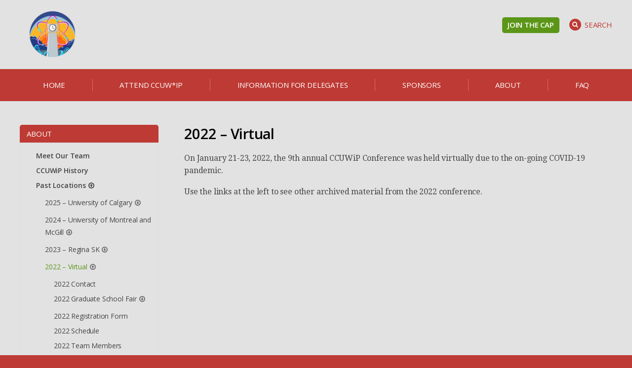

--- FILE ---
content_type: text/html; charset=UTF-8
request_url: https://ccuwip.cap.ca/about/past-locations/2022-virtual/
body_size: 72627
content:
<!doctype html>

<!--[if lt IE 7]><html lang="en-US" class="no-js lt-ie9 lt-ie8 lt-ie7"><![endif]-->
<!--[if (IE 7)&!(IEMobile)]><html lang="en-US" class="no-js lt-ie9 lt-ie8"><![endif]-->
<!--[if (IE 8)&!(IEMobile)]><html lang="en-US" class="no-js lt-ie9"><![endif]-->
<!--[if gt IE 8]><!--> <html lang="en-US" class="no-js"><!--<![endif]-->

	<head>
		<meta charset="utf-8">
		<meta http-equiv="X-UA-Compatible" content="IE=edge">
		<title>Canadian Conference for Undergraduate Women and Gender Minorities in Physics  2022 &#8211; Virtual</title>

		<meta name="HandheldFriendly" content="True">
		<meta name="MobileOptimized" content="320">
		<meta name="viewport" content="width=device-width, initial-scale=1"/>

		<link rel="apple-touch-icon" href="https://ccuwip.cap.ca/wp-content/themes/cap-base/library/images/apple-touch-icon.png">
		<link rel="icon" href="https://ccuwip.cap.ca/wp-content/themes/cap-base/favicon.png">
		<!--[if IE]>
			<link rel="shortcut icon" href="https://ccuwip.cap.ca/wp-content/themes/cap-base/favicon.ico">
		<![endif]-->
		<meta name="msapplication-TileColor" content="#f01d4f">
		<meta name="msapplication-TileImage" content="https://ccuwip.cap.ca/wp-content/themes/cap-base/library/images/win8-tile-icon.png">
        <meta name="theme-color" content="#121212">

		<link rel="pingback" href="https://ccuwip.cap.ca/xmlrpc.php">
		<meta name='robots' content='max-image-preview:large' />
<link rel="alternate" hreflang="en" href="https://ccuwip.cap.ca/about/past-locations/2022-virtual/" />
<link rel="alternate" hreflang="x-default" href="https://ccuwip.cap.ca/about/past-locations/2022-virtual/" />
<link rel='dns-prefetch' href='//maxcdn.bootstrapcdn.com' />
<link rel='dns-prefetch' href='//fonts.googleapis.com' />
<link rel="alternate" type="application/rss+xml" title="Canadian Conference for Undergraduate Women and Gender Minorities in Physics &raquo; Feed" href="https://ccuwip.cap.ca/feed/" />
<link rel="alternate" type="application/rss+xml" title="Canadian Conference for Undergraduate Women and Gender Minorities in Physics &raquo; Comments Feed" href="https://ccuwip.cap.ca/comments/feed/" />
<link rel="alternate" title="oEmbed (JSON)" type="application/json+oembed" href="https://ccuwip.cap.ca/wp-json/oembed/1.0/embed?url=https%3A%2F%2Fccuwip.cap.ca%2Fabout%2Fpast-locations%2F2022-virtual%2F" />
<link rel="alternate" title="oEmbed (XML)" type="text/xml+oembed" href="https://ccuwip.cap.ca/wp-json/oembed/1.0/embed?url=https%3A%2F%2Fccuwip.cap.ca%2Fabout%2Fpast-locations%2F2022-virtual%2F&#038;format=xml" />
<style id='wp-img-auto-sizes-contain-inline-css' type='text/css'>
img:is([sizes=auto i],[sizes^="auto," i]){contain-intrinsic-size:3000px 1500px}
/*# sourceURL=wp-img-auto-sizes-contain-inline-css */
</style>
<style id='wp-emoji-styles-inline-css' type='text/css'>

	img.wp-smiley, img.emoji {
		display: inline !important;
		border: none !important;
		box-shadow: none !important;
		height: 1em !important;
		width: 1em !important;
		margin: 0 0.07em !important;
		vertical-align: -0.1em !important;
		background: none !important;
		padding: 0 !important;
	}
/*# sourceURL=wp-emoji-styles-inline-css */
</style>
<link rel='stylesheet' id='wp-block-library-css' href='https://ccuwip.cap.ca/wp-includes/css/dist/block-library/style.min.css?ver=6.9' type='text/css' media='all' />
<style id='global-styles-inline-css' type='text/css'>
:root{--wp--preset--aspect-ratio--square: 1;--wp--preset--aspect-ratio--4-3: 4/3;--wp--preset--aspect-ratio--3-4: 3/4;--wp--preset--aspect-ratio--3-2: 3/2;--wp--preset--aspect-ratio--2-3: 2/3;--wp--preset--aspect-ratio--16-9: 16/9;--wp--preset--aspect-ratio--9-16: 9/16;--wp--preset--color--black: #000000;--wp--preset--color--cyan-bluish-gray: #abb8c3;--wp--preset--color--white: #ffffff;--wp--preset--color--pale-pink: #f78da7;--wp--preset--color--vivid-red: #cf2e2e;--wp--preset--color--luminous-vivid-orange: #ff6900;--wp--preset--color--luminous-vivid-amber: #fcb900;--wp--preset--color--light-green-cyan: #7bdcb5;--wp--preset--color--vivid-green-cyan: #00d084;--wp--preset--color--pale-cyan-blue: #8ed1fc;--wp--preset--color--vivid-cyan-blue: #0693e3;--wp--preset--color--vivid-purple: #9b51e0;--wp--preset--gradient--vivid-cyan-blue-to-vivid-purple: linear-gradient(135deg,rgb(6,147,227) 0%,rgb(155,81,224) 100%);--wp--preset--gradient--light-green-cyan-to-vivid-green-cyan: linear-gradient(135deg,rgb(122,220,180) 0%,rgb(0,208,130) 100%);--wp--preset--gradient--luminous-vivid-amber-to-luminous-vivid-orange: linear-gradient(135deg,rgb(252,185,0) 0%,rgb(255,105,0) 100%);--wp--preset--gradient--luminous-vivid-orange-to-vivid-red: linear-gradient(135deg,rgb(255,105,0) 0%,rgb(207,46,46) 100%);--wp--preset--gradient--very-light-gray-to-cyan-bluish-gray: linear-gradient(135deg,rgb(238,238,238) 0%,rgb(169,184,195) 100%);--wp--preset--gradient--cool-to-warm-spectrum: linear-gradient(135deg,rgb(74,234,220) 0%,rgb(151,120,209) 20%,rgb(207,42,186) 40%,rgb(238,44,130) 60%,rgb(251,105,98) 80%,rgb(254,248,76) 100%);--wp--preset--gradient--blush-light-purple: linear-gradient(135deg,rgb(255,206,236) 0%,rgb(152,150,240) 100%);--wp--preset--gradient--blush-bordeaux: linear-gradient(135deg,rgb(254,205,165) 0%,rgb(254,45,45) 50%,rgb(107,0,62) 100%);--wp--preset--gradient--luminous-dusk: linear-gradient(135deg,rgb(255,203,112) 0%,rgb(199,81,192) 50%,rgb(65,88,208) 100%);--wp--preset--gradient--pale-ocean: linear-gradient(135deg,rgb(255,245,203) 0%,rgb(182,227,212) 50%,rgb(51,167,181) 100%);--wp--preset--gradient--electric-grass: linear-gradient(135deg,rgb(202,248,128) 0%,rgb(113,206,126) 100%);--wp--preset--gradient--midnight: linear-gradient(135deg,rgb(2,3,129) 0%,rgb(40,116,252) 100%);--wp--preset--font-size--small: 13px;--wp--preset--font-size--medium: 20px;--wp--preset--font-size--large: 36px;--wp--preset--font-size--x-large: 42px;--wp--preset--spacing--20: 0.44rem;--wp--preset--spacing--30: 0.67rem;--wp--preset--spacing--40: 1rem;--wp--preset--spacing--50: 1.5rem;--wp--preset--spacing--60: 2.25rem;--wp--preset--spacing--70: 3.38rem;--wp--preset--spacing--80: 5.06rem;--wp--preset--shadow--natural: 6px 6px 9px rgba(0, 0, 0, 0.2);--wp--preset--shadow--deep: 12px 12px 50px rgba(0, 0, 0, 0.4);--wp--preset--shadow--sharp: 6px 6px 0px rgba(0, 0, 0, 0.2);--wp--preset--shadow--outlined: 6px 6px 0px -3px rgb(255, 255, 255), 6px 6px rgb(0, 0, 0);--wp--preset--shadow--crisp: 6px 6px 0px rgb(0, 0, 0);}:where(.is-layout-flex){gap: 0.5em;}:where(.is-layout-grid){gap: 0.5em;}body .is-layout-flex{display: flex;}.is-layout-flex{flex-wrap: wrap;align-items: center;}.is-layout-flex > :is(*, div){margin: 0;}body .is-layout-grid{display: grid;}.is-layout-grid > :is(*, div){margin: 0;}:where(.wp-block-columns.is-layout-flex){gap: 2em;}:where(.wp-block-columns.is-layout-grid){gap: 2em;}:where(.wp-block-post-template.is-layout-flex){gap: 1.25em;}:where(.wp-block-post-template.is-layout-grid){gap: 1.25em;}.has-black-color{color: var(--wp--preset--color--black) !important;}.has-cyan-bluish-gray-color{color: var(--wp--preset--color--cyan-bluish-gray) !important;}.has-white-color{color: var(--wp--preset--color--white) !important;}.has-pale-pink-color{color: var(--wp--preset--color--pale-pink) !important;}.has-vivid-red-color{color: var(--wp--preset--color--vivid-red) !important;}.has-luminous-vivid-orange-color{color: var(--wp--preset--color--luminous-vivid-orange) !important;}.has-luminous-vivid-amber-color{color: var(--wp--preset--color--luminous-vivid-amber) !important;}.has-light-green-cyan-color{color: var(--wp--preset--color--light-green-cyan) !important;}.has-vivid-green-cyan-color{color: var(--wp--preset--color--vivid-green-cyan) !important;}.has-pale-cyan-blue-color{color: var(--wp--preset--color--pale-cyan-blue) !important;}.has-vivid-cyan-blue-color{color: var(--wp--preset--color--vivid-cyan-blue) !important;}.has-vivid-purple-color{color: var(--wp--preset--color--vivid-purple) !important;}.has-black-background-color{background-color: var(--wp--preset--color--black) !important;}.has-cyan-bluish-gray-background-color{background-color: var(--wp--preset--color--cyan-bluish-gray) !important;}.has-white-background-color{background-color: var(--wp--preset--color--white) !important;}.has-pale-pink-background-color{background-color: var(--wp--preset--color--pale-pink) !important;}.has-vivid-red-background-color{background-color: var(--wp--preset--color--vivid-red) !important;}.has-luminous-vivid-orange-background-color{background-color: var(--wp--preset--color--luminous-vivid-orange) !important;}.has-luminous-vivid-amber-background-color{background-color: var(--wp--preset--color--luminous-vivid-amber) !important;}.has-light-green-cyan-background-color{background-color: var(--wp--preset--color--light-green-cyan) !important;}.has-vivid-green-cyan-background-color{background-color: var(--wp--preset--color--vivid-green-cyan) !important;}.has-pale-cyan-blue-background-color{background-color: var(--wp--preset--color--pale-cyan-blue) !important;}.has-vivid-cyan-blue-background-color{background-color: var(--wp--preset--color--vivid-cyan-blue) !important;}.has-vivid-purple-background-color{background-color: var(--wp--preset--color--vivid-purple) !important;}.has-black-border-color{border-color: var(--wp--preset--color--black) !important;}.has-cyan-bluish-gray-border-color{border-color: var(--wp--preset--color--cyan-bluish-gray) !important;}.has-white-border-color{border-color: var(--wp--preset--color--white) !important;}.has-pale-pink-border-color{border-color: var(--wp--preset--color--pale-pink) !important;}.has-vivid-red-border-color{border-color: var(--wp--preset--color--vivid-red) !important;}.has-luminous-vivid-orange-border-color{border-color: var(--wp--preset--color--luminous-vivid-orange) !important;}.has-luminous-vivid-amber-border-color{border-color: var(--wp--preset--color--luminous-vivid-amber) !important;}.has-light-green-cyan-border-color{border-color: var(--wp--preset--color--light-green-cyan) !important;}.has-vivid-green-cyan-border-color{border-color: var(--wp--preset--color--vivid-green-cyan) !important;}.has-pale-cyan-blue-border-color{border-color: var(--wp--preset--color--pale-cyan-blue) !important;}.has-vivid-cyan-blue-border-color{border-color: var(--wp--preset--color--vivid-cyan-blue) !important;}.has-vivid-purple-border-color{border-color: var(--wp--preset--color--vivid-purple) !important;}.has-vivid-cyan-blue-to-vivid-purple-gradient-background{background: var(--wp--preset--gradient--vivid-cyan-blue-to-vivid-purple) !important;}.has-light-green-cyan-to-vivid-green-cyan-gradient-background{background: var(--wp--preset--gradient--light-green-cyan-to-vivid-green-cyan) !important;}.has-luminous-vivid-amber-to-luminous-vivid-orange-gradient-background{background: var(--wp--preset--gradient--luminous-vivid-amber-to-luminous-vivid-orange) !important;}.has-luminous-vivid-orange-to-vivid-red-gradient-background{background: var(--wp--preset--gradient--luminous-vivid-orange-to-vivid-red) !important;}.has-very-light-gray-to-cyan-bluish-gray-gradient-background{background: var(--wp--preset--gradient--very-light-gray-to-cyan-bluish-gray) !important;}.has-cool-to-warm-spectrum-gradient-background{background: var(--wp--preset--gradient--cool-to-warm-spectrum) !important;}.has-blush-light-purple-gradient-background{background: var(--wp--preset--gradient--blush-light-purple) !important;}.has-blush-bordeaux-gradient-background{background: var(--wp--preset--gradient--blush-bordeaux) !important;}.has-luminous-dusk-gradient-background{background: var(--wp--preset--gradient--luminous-dusk) !important;}.has-pale-ocean-gradient-background{background: var(--wp--preset--gradient--pale-ocean) !important;}.has-electric-grass-gradient-background{background: var(--wp--preset--gradient--electric-grass) !important;}.has-midnight-gradient-background{background: var(--wp--preset--gradient--midnight) !important;}.has-small-font-size{font-size: var(--wp--preset--font-size--small) !important;}.has-medium-font-size{font-size: var(--wp--preset--font-size--medium) !important;}.has-large-font-size{font-size: var(--wp--preset--font-size--large) !important;}.has-x-large-font-size{font-size: var(--wp--preset--font-size--x-large) !important;}
/*# sourceURL=global-styles-inline-css */
</style>

<style id='classic-theme-styles-inline-css' type='text/css'>
/*! This file is auto-generated */
.wp-block-button__link{color:#fff;background-color:#32373c;border-radius:9999px;box-shadow:none;text-decoration:none;padding:calc(.667em + 2px) calc(1.333em + 2px);font-size:1.125em}.wp-block-file__button{background:#32373c;color:#fff;text-decoration:none}
/*# sourceURL=/wp-includes/css/classic-themes.min.css */
</style>
<link rel='stylesheet' id='image-hover-effects-css-css' href='https://ccuwip.cap.ca/wp-content/plugins/mega-addons-for-visual-composer/css/ihover.css?ver=6.9' type='text/css' media='all' />
<link rel='stylesheet' id='style-css-css' href='https://ccuwip.cap.ca/wp-content/plugins/mega-addons-for-visual-composer/css/style.css?ver=6.9' type='text/css' media='all' />
<link rel='stylesheet' id='font-awesome-latest-css' href='https://ccuwip.cap.ca/wp-content/plugins/mega-addons-for-visual-composer/css/font-awesome/css/all.css?ver=6.9' type='text/css' media='all' />
<link rel='stylesheet' id='mptt-style-css' href='https://ccuwip.cap.ca/wp-content/plugins/mp-timetable/media/css/style.css?ver=2.4.15' type='text/css' media='all' />
<link rel='stylesheet' id='ub-extension-style-css-css' href='https://ccuwip.cap.ca/wp-content/plugins/ultimate-blocks/src/extensions/style.css?ver=6.9' type='text/css' media='all' />
<link rel='stylesheet' id='wpml-legacy-vertical-list-0-css' href='https://ccuwip.cap.ca/wp-content/plugins/sitepress-multilingual-cms/templates/language-switchers/legacy-list-vertical/style.min.css?ver=1' type='text/css' media='all' />
<link rel='stylesheet' id='wpml-menu-item-0-css' href='https://ccuwip.cap.ca/wp-content/plugins/sitepress-multilingual-cms/templates/language-switchers/menu-item/style.min.css?ver=1' type='text/css' media='all' />
<link rel='stylesheet' id='ez-toc-css' href='https://ccuwip.cap.ca/wp-content/plugins/easy-table-of-contents/assets/css/screen.min.css?ver=2.0.76' type='text/css' media='all' />
<style id='ez-toc-inline-css' type='text/css'>
div#ez-toc-container .ez-toc-title {font-size: 120%;}div#ez-toc-container .ez-toc-title {font-weight: 500;}div#ez-toc-container ul li , div#ez-toc-container ul li a {font-size: 95%;}div#ez-toc-container ul li , div#ez-toc-container ul li a {font-weight: 500;}div#ez-toc-container nav ul ul li {font-size: 90%;}div#ez-toc-container {width: 400px;}
.ez-toc-container-direction {direction: ltr;}.ez-toc-counter ul{counter-reset: item ;}.ez-toc-counter nav ul li a::before {content: counters(item, '.', decimal) '. ';display: inline-block;counter-increment: item;flex-grow: 0;flex-shrink: 0;margin-right: .2em; float: left; }.ez-toc-widget-direction {direction: ltr;}.ez-toc-widget-container ul{counter-reset: item ;}.ez-toc-widget-container nav ul li a::before {content: counters(item, '.', decimal) '. ';display: inline-block;counter-increment: item;flex-grow: 0;flex-shrink: 0;margin-right: .2em; float: left; }
/*# sourceURL=ez-toc-inline-css */
</style>
<link rel='stylesheet' id='cms-navigation-style-base-css' href='https://ccuwip.cap.ca/wp-content/plugins/wpml-cms-nav/res/css/cms-navigation-base.css?ver=1.5.6' type='text/css' media='screen' />
<link rel='stylesheet' id='cms-navigation-style-css' href='https://ccuwip.cap.ca/wp-content/plugins/wpml-cms-nav/res/css/cms-navigation.css?ver=1.5.6' type='text/css' media='screen' />
<link rel='stylesheet' id='fontaweome-css' href='//maxcdn.bootstrapcdn.com/font-awesome/4.7.0/css/font-awesome.min.css?ver=6.9' type='text/css' media='all' />
<link rel='stylesheet' id='fonts-css' href='//fonts.googleapis.com/css?family=Droid+Serif%3A400%2C400i%2C700%2C700i%7COpen+Sans%3A400%2C400i%2C600%2C600i%2C700%2C700i&#038;ver=6.9' type='text/css' media='all' />
<link rel='stylesheet' id='tmm-css' href='https://ccuwip.cap.ca/wp-content/plugins/team-members/inc/css/tmm_style.css?ver=6.9' type='text/css' media='all' />
<link rel='stylesheet' id='flexslider-style-css' href='https://ccuwip.cap.ca/wp-content/themes/cap-base/library/js/libs/css/flexslider.css?ver=6.9' type='text/css' media='all' />
<link rel='stylesheet' id='envision-stylesheet-css' href='https://ccuwip.cap.ca/wp-content/themes/cap-base/library/css/style.css?ver=1.1' type='text/css' media='all' />
<script type="text/javascript" src="https://ccuwip.cap.ca/wp-includes/js/jquery/jquery.min.js?ver=3.7.1" id="jquery-core-js"></script>
<script type="text/javascript" src="https://ccuwip.cap.ca/wp-includes/js/jquery/jquery-migrate.min.js?ver=3.4.1" id="jquery-migrate-js"></script>
<script type="text/javascript" src="https://ccuwip.cap.ca/wp-content/themes/cap-base/library/js/libs/modernizr.custom.min.js?ver=2.5.3" id="envision-modernizr-js"></script>
<link rel="https://api.w.org/" href="https://ccuwip.cap.ca/wp-json/" /><link rel="alternate" title="JSON" type="application/json" href="https://ccuwip.cap.ca/wp-json/wp/v2/pages/3213" /><link rel="canonical" href="https://ccuwip.cap.ca/about/past-locations/2022-virtual/" />
<link rel='shortlink' href='https://ccuwip.cap.ca/?p=3213' />
<meta name="generator" content="WPML ver:4.8.2 stt:1;" />
<noscript><style type="text/css">.mptt-shortcode-wrapper .mptt-shortcode-table:first-of-type{display:table!important}.mptt-shortcode-wrapper .mptt-shortcode-table .mptt-event-container:hover{height:auto!important;min-height:100%!important}body.mprm_ie_browser .mptt-shortcode-wrapper .mptt-event-container{height:auto!important}@media (max-width:767px){.mptt-shortcode-wrapper .mptt-shortcode-table:first-of-type{display:none!important}}</style></noscript>

	
	
		<style type="text/css">
			#main-menu > ul > li > a {
				border-right: 1px solid #d66d69;
			}
			#main-menu > ul > li > a:focus,
			#main-menu > ul > li > a:active,
			#main-menu > ul > li > a:hover {
				color: #d66d69;
			}
		</style>
	

	
		<style type="text/css">
			a {
  				color: #be3a34;
			}
			.placeholder-for-division-link {
				color: #be3a34;
			}
			.blue-btn, .comment-reply-link, #submit {
				background-color: #be3a34;
			}
			.entry-content form {
				border-left: 5px solid #be3a34;
			}
			input[type="text"]:focus, input[type="text"]:active,
			input[type="password"]:focus,
			input[type="password"]:active,
			input[type="datetime"]:focus,
			input[type="datetime"]:active,
			input[type="datetime-local"]:focus,
			input[type="datetime-local"]:active,
			input[type="date"]:focus,
			input[type="date"]:active,
			input[type="month"]:focus,
			input[type="month"]:active,
			input[type="time"]:focus,
			input[type="time"]:active,
			input[type="week"]:focus,
			input[type="week"]:active,
			input[type="number"]:focus,
			input[type="number"]:active,
			input[type="email"]:focus,
			input[type="email"]:active,
			input[type="url"]:focus,
			input[type="url"]:active,
			input[type="search"]:focus,
			input[type="search"]:active,
			input[type="tel"]:focus,
			input[type="tel"]:active,
			input[type="color"]:focus,
			input[type="color"]:active,
			select:focus,
			select:active,
			textarea:focus,
			textarea:active,
			.field:focus,
			.field:active {
				border-color: #be3a34;
			}
			#search-overlay form input:focus {
        		border-color: #be3a34;
			}
			.main-menu-wrap {
  				background: #be3a34;
			}
			.xml-collapse .xml-title .fa {
				color: #be3a34;
			}
			.pagination a:hover, .pagination a:focus, .pagination li > span:hover, .pagination li > span:focus {
      			background-color: #be3a34;
			}
			.widgettitle {
				background: #be3a34;
			}
			.cta-block {
				background-color: #be3a34;
			}
			.entry-content blockquote {
    			border-left: 3px solid #be3a34;
			}

			@media (min-width: 992px) {
				#main-menu li ul {
					border: 1px solid #be3a34;
				}
			}
		</style>
	

	
		<style type="text/css">
			a:hover, a:focus {
				color: #922f2b;
			}

			.blue-btn:hover,
			.comment-reply-link:hover,
			#submit:hover,
			.blue-btn:focus,
			.comment-reply-link:focus,
			#submit:focus,
			.blue-btn:active,
			.comment-reply-link:active,
			#submit:active {
				background-color: #922f2b;
			}

			@media (max-width: 991px) {
				#main-menu li {
					border-top: 1px solid #922f2b;
				}
				#main-menu li ul li {
					background: #922f2b;
				}
			}
			#main-menu li a:focus,
			#main-menu li a:active,
			#main-menu li a:hover {
        		background: #922f2b;
			}

			#main-menu li .open-children {
      			background: #922f2b;
			}
			.xml-collapse .xml-title:hover,
			.xml-collapse .xml-title:focus,
			.xml-collapse .xml-title:active {
    			color: #922f2b;
			}
		</style>
	

	
		<style type="text/css">
			.footer a:not(.white-btn):focus,
			.footer a:not(.white-btn):hover,
			.footer a:not(.white-btn):active {
      			color: #d66d69;
			}
		</style>
	

	

		<style type="text/css">
			html {
				background: #be3a34;
			}
			.titlebar h1,
			.titlebar .h1 {
				border-left: 5px solid #be3a34;
			}
			h3, .h3 {
				color: #be3a34;
			}
			.blue-btn.outline,
			.outline.comment-reply-link,
			.outline#submit {
				color: #be3a34;
				border-color: #be3a34;
			}
			.red-btn,
			input[type=submit],
			button {
  				background-color: #be3a34;
			}
			.red-btn.outline,
			input.outline[type=submit],
			button.outline {
				color: #be3a34;
				border-color: #be3a34;
			}
			.white-btn {
				color: #be3a34;
			}
			.gfield_required {
  				color: #be3a34;
			}
			#search-overlay .close:hover,
			#search-overlay .close:focus,
			#search-overlay .close:active {
				color: #be3a34;
			}
			.ui-datepicker {
				border-bottom: 2px solid #be3a34;
			}
			.ui-datepicker .ui-datepicker-header {
				border-bottom: 2px solid #be3a34;
			}
			.ui-datepicker .ui-datepicker-calendar thead {
				color: #be3a34;
			}
			.homebins .quicklink .background {
				background: #be3a34;
			}
			.listing-block h3 {
				color: #be3a34;
			}
			.flexslider .slide-content-wrap h2:before, .flexslider .slide-content-wrap .placeholder-for-division-link:before {
				background: #be3a34;
			}
			.footer .bottom-footer {
    			background: #be3a34;
			}
			.social-block a span {
      			color: #be3a34;
			}
			.entry-content ul.content-list > li:before {
				background: #be3a34;
			}
			.flexslider .slide-content-wrap h2 a:focus,
			.flexslider .slide-content-wrap .placeholder-for-division-link a:focus,
			.flexslider .slide-content-wrap h2 a:hover,
			.flexslider .slide-content-wrap .placeholder-for-division-link a:hover,
			.flexslider .slide-content-wrap h2 a:active,
			.flexslider .slide-content-wrap .placeholder-for-division-link a:active {
            	color: #be3a34;
			}
			.homebins .quicklink .title .border-wrap {
        		border-left: 5px solid #be3a34;
			}
			.header-ctas #searchsite {
				color: #be3a34;
			}
			.header-ctas #searchsite > span {
				background: #be3a34;
			}
			#header-menu li a:hover, #header-menu li a:focus, #header-menu li a:active {
				color: #be3a34;
			}
			#main-menu li ul li a:focus, #main-menu li ul li a:active, #main-menu li ul li a:hover {
            	background: #be3a34;
			}
		</style>
	

	
		<style type="text/css">
			.blue-btn.outline:hover,
			.outline.comment-reply-link:hover,
			.outline#submit:hover,
			.blue-btn.outline:focus,
			.outline.comment-reply-link:focus,
			.outline#submit:focus {
				color: #922f2b;
				border-color: #922f2b;
			}
			.red-btn:hover,
			input[type=submit]:hover,
			button:hover,
			.red-btn:focus,
			input[type=submit]:focus,
			button:focus,
			.red-btn:active,
			input[type=submit]:active,
			button:active {
				background-color: #922f2b;
			}
			.red-btn.outline:hover,
			input.outline[type=submit]:hover,
			button.outline:hover,
			.red-btn.outline:focus,
			input.outline[type=submit]:focus,
			button.outline:focus {
				color: #922f2b;
				border-color: #922f2b;
			}
			.white-btn:hover,
			.white-btn:focus,
			.white-btn:active {
				color: #922f2b;
			}
			.homebins .quicklink .title .border-wrap {
				border-left: 10px solid #922f2b;
			}
			.xml-row .xml-item .inner h3 a:hover,
			.xml-row .xml-item .inner h3 a:focus,
			.xml-row .xml-item .inner h3 a:active {
            	color: #922f2b;
			}
			.xml-row .xml-item .inner div span {
				color: #922f2b;
			}
			.footer .top-footer {
				background: #922f2b;
			}
			.header-ctas #searchsite:focus,
			.header-ctas #searchsite:active,
			.header-ctas #searchsite:hover {
				color: #922f2b;
			}
			.header-ctas #searchsite:focus > span,
			.header-ctas #searchsite:active > span,
			.header-ctas #searchsite:hover > span {
				background: #922f2b;
			}
		</style>
	

	
		<style type="text/css">
		</style>
	

	
		<style type="text/css">
			.green-btn {
				background-color: #5c9619;
			}
			.green-btn.outline {
				color: #5c9619;
				border-color: #5c9619;
			}
			.boxes .box .contentbox a {
				color: #5c9619;
			}
			.listing-block a.more {
				color: #5c9619;
			}
			.flexslider .flex-control-nav li a.flex-active {
				background-color: #5c9619;
			}
			.widget ul li.current_page_item > a {
				color: #5c9619;
			}
		</style>
	

	
		<style type="text/css">
			.green-btn:hover, .green-btn:focus, .green-btn:active {
				background-color: #34540e;
			}
			.green-btn.outline:hover, .green-btn.outline:focus {
				color: #34540e;
				border-color: #34540e;
			}
			.flexslider .flex-control-nav li a:hover,
			.flexslider .flex-control-nav li a:focus,
			.flexslider .flex-control-nav li a:active {
          		background-color: #34540e;
			}
		</style>
	
<style type="text/css" id="custom-background-css">
body.custom-background { background-color: #e2e2e2; }
</style>
	<link rel="icon" href="https://ccuwip.cap.ca/wp-content/uploads/2018/07/cropped-CAP_En_Logo-CR-32x32.jpg" sizes="32x32" />
<link rel="icon" href="https://ccuwip.cap.ca/wp-content/uploads/2018/07/cropped-CAP_En_Logo-CR-192x192.jpg" sizes="192x192" />
<link rel="apple-touch-icon" href="https://ccuwip.cap.ca/wp-content/uploads/2018/07/cropped-CAP_En_Logo-CR-180x180.jpg" />
<meta name="msapplication-TileImage" content="https://ccuwip.cap.ca/wp-content/uploads/2018/07/cropped-CAP_En_Logo-CR-270x270.jpg" />
		<style type="text/css" id="wp-custom-css">
			
		</style>
			</head>

	<body class="wp-singular page-template-default page page-id-3213 page-parent page-child parent-pageid-2401 custom-background wp-theme-cap-base" itemscope itemtype="http://schema.org/WebPage">
    						
		<div id="container">

			<header class="header" role="banner" itemscope itemtype="http://schema.org/WPHeader">
                
				<div id="inner-header" class="wrap cf">

                    <div class="row">
                        <div class="col-d-right-flex d-only cf">
                            <nav id="header-menu" class="cf" role="navigation" itemscope itemtype="http://schema.org/SiteNavigationElement">
                                                            </nav>

                            <div class="header-ctas cf">
                                                                    <a class="green-btn" href="https://www.cap.ca/membership/">Join the CAP</a>
                                                                                                <a id="searchsite" href="#"><span class="fa fa-search" aria-hidden="true"></span>Search</a>
                            </div>
                        </div>
	
                        <div class="col-m-12 col-t-12 col-d-flex cf">
                            <div id="siteinfo">
                                                                <span class="logo">
                                    <a href="https://ccuwip.cap.ca/" rel="home">
                                        <img src="https://ccuwip.cap.ca/wp-content/uploads/2025/09/IMG_4809.png" alt="Canadian Conference for Undergraduate Women and Gender Minorities in Physics">                                    </a>
                                </span>

                                <div class="floatoverflow">
                                                                                                        </div>
                            </div>
                        </div>
							
                    </div> <!--END ROW-->

                </div>
				
                                    <div class="main-menu-wrap extra-space">
                							
                    <div class="d-wrap cf">
                        <div id="menu-toggle" class="d-hide"><span class="fa fa-bars" aria-hidden="true"></span>Menu</div>
                        <div class="d-hide tablet-ctas">
                                                            <a class="green-btn" href="https://www.cap.ca/membership/">Join the CAP</a>
                                                                                </div>
										
                        <nav id="main-menu" role="navigation" itemscope itemtype="http://schema.org/SiteNavigationElement">
                            <ul id="menu-ccuwip-2026" class="nav top-nav cf"><li id="menu-item-4027" class="menu-item menu-item-type-post_type menu-item-object-page menu-item-home menu-item-4027"><span class="open-children"><span class="fa fa-chevron-down" aria-hidden="true"></span></span><a href="https://ccuwip.cap.ca/">Home</a></li>
<li id="menu-item-5558" class="menu-item menu-item-type-post_type menu-item-object-page menu-item-has-children menu-item-5558"><span class="open-children"><span class="fa fa-chevron-down" aria-hidden="true"></span></span><a href="https://ccuwip.cap.ca/attend-ccuwip/">Attend CCUW*iP</a>
<ul class="sub-menu">
	<li id="menu-item-5523" class="menu-item menu-item-type-post_type menu-item-object-page menu-item-5523"><span class="open-children"><span class="fa fa-chevron-down" aria-hidden="true"></span></span><a href="https://ccuwip.cap.ca/attend-ccuwip/applying-to-ccuwip/">Applying to CCUW*iP</a></li>
	<li id="menu-item-5647" class="menu-item menu-item-type-post_type menu-item-object-page menu-item-5647"><span class="open-children"><span class="fa fa-chevron-down" aria-hidden="true"></span></span><a href="https://ccuwip.cap.ca/attend-ccuwip/submitting-your-abstract/">Submitting your Abstract</a></li>
</ul>
</li>
<li id="menu-item-5253" class="menu-item menu-item-type-post_type menu-item-object-page menu-item-has-children menu-item-5253"><span class="open-children"><span class="fa fa-chevron-down" aria-hidden="true"></span></span><a href="https://ccuwip.cap.ca/information-for-delegates/">Information for delegates</a>
<ul class="sub-menu">
	<li id="menu-item-5525" class="menu-item menu-item-type-post_type menu-item-object-page menu-item-5525"><span class="open-children"><span class="fa fa-chevron-down" aria-hidden="true"></span></span><a href="https://ccuwip.cap.ca/information-for-delegates/programme/">Programme</a></li>
	<li id="menu-item-5521" class="menu-item menu-item-type-post_type menu-item-object-page menu-item-5521"><span class="open-children"><span class="fa fa-chevron-down" aria-hidden="true"></span></span><a href="https://ccuwip.cap.ca/information-for-delegates/presentation-guidelines-2/">Presentation Guidelines</a></li>
	<li id="menu-item-5567" class="menu-item menu-item-type-post_type menu-item-object-page menu-item-5567"><span class="open-children"><span class="fa fa-chevron-down" aria-hidden="true"></span></span><a href="https://ccuwip.cap.ca/information-for-delegates/keynote-speakers/">Keynote Speakers</a></li>
	<li id="menu-item-5568" class="menu-item menu-item-type-post_type menu-item-object-page menu-item-5568"><span class="open-children"><span class="fa fa-chevron-down" aria-hidden="true"></span></span><a href="https://ccuwip.cap.ca/information-for-delegates/panels/">Panels and Workshops</a></li>
	<li id="menu-item-5459" class="menu-item menu-item-type-post_type menu-item-object-page menu-item-5459"><span class="open-children"><span class="fa fa-chevron-down" aria-hidden="true"></span></span><a href="https://ccuwip.cap.ca/information-for-delegates/code-of-conduct/">Code of Conduct</a></li>
</ul>
</li>
<li id="menu-item-5262" class="menu-item menu-item-type-post_type menu-item-object-page menu-item-has-children menu-item-5262"><span class="open-children"><span class="fa fa-chevron-down" aria-hidden="true"></span></span><a href="https://ccuwip.cap.ca/sponsors/">Sponsors</a>
<ul class="sub-menu">
	<li id="menu-item-5524" class="menu-item menu-item-type-post_type menu-item-object-page menu-item-5524"><span class="open-children"><span class="fa fa-chevron-down" aria-hidden="true"></span></span><a href="https://ccuwip.cap.ca/sponsors/become-a-sponsor/">Become a Sponsor</a></li>
</ul>
</li>
<li id="menu-item-4019" class="menu-item menu-item-type-post_type menu-item-object-page current-page-ancestor menu-item-has-children menu-item-4019"><span class="open-children"><span class="fa fa-chevron-down" aria-hidden="true"></span></span><a href="https://ccuwip.cap.ca/about/">About</a>
<ul class="sub-menu">
	<li id="menu-item-5267" class="menu-item menu-item-type-post_type menu-item-object-page menu-item-5267"><span class="open-children"><span class="fa fa-chevron-down" aria-hidden="true"></span></span><a href="https://ccuwip.cap.ca/about/meet-our-team/">Meet Our Team</a></li>
	<li id="menu-item-4645" class="menu-item menu-item-type-post_type menu-item-object-page menu-item-4645"><span class="open-children"><span class="fa fa-chevron-down" aria-hidden="true"></span></span><a href="https://ccuwip.cap.ca/about/ccuwip/">CCUWiP History</a></li>
	<li id="menu-item-4646" class="menu-item menu-item-type-post_type menu-item-object-page current-page-ancestor menu-item-4646"><span class="open-children"><span class="fa fa-chevron-down" aria-hidden="true"></span></span><a href="https://ccuwip.cap.ca/about/past-locations/">Past Locations</a></li>
	<li id="menu-item-5272" class="menu-item menu-item-type-post_type menu-item-object-page menu-item-5272"><span class="open-children"><span class="fa fa-chevron-down" aria-hidden="true"></span></span><a href="https://ccuwip.cap.ca/contact-us/">Contact Us</a></li>
</ul>
</li>
<li id="menu-item-4644" class="menu-item menu-item-type-post_type menu-item-object-page menu-item-4644"><span class="open-children"><span class="fa fa-chevron-down" aria-hidden="true"></span></span><a href="https://ccuwip.cap.ca/faq/">FAQ</a></li>
</ul>                        </nav>
				    </div>

                                            <div id="sidebarfold" class="cf">
                            About <span class="fa fa-plus" aria-hidden="true"></span>                        </div>
                                    </div>
			</header>

<div id="search-overlay">
    <div class="search-container">
        <div class="close">
            <span class="fa fa-times" aria-hidden="true"></span>        </div>
        <form role="search" method="get" id="searchform" class="searchform" action="https://ccuwip.cap.ca/">
            <div>
                <label for="s">Search</label>
                <input type="search" id="s" class="autocompletesearch" name="s" value="">
                <button type="submit" id="searchsubmit" class="blue-btn"><span class="fa fa-search" aria-hidden="true"></span>Search</button>
            </div>
        </form>
    </div>
</div>



<div id="content">

    		
	<div id="inner-content" class="wrap cf">

            

            
            <aside class="sidebar side-col">

                <div class="widget siblings"><h4 class="widgettitle"><a href="https://ccuwip.cap.ca/about/">About</a></h4><ul><li class="page_item page-item-5264"><a href="https://ccuwip.cap.ca/about/meet-our-team/">Meet Our Team</a></li>
<li class="page_item page-item-409"><a href="https://ccuwip.cap.ca/about/ccuwip/">CCUWiP History</a></li>
<li class="page_item page-item-2401 page_item_has_children current_page_ancestor current_page_parent"><a href="https://ccuwip.cap.ca/about/past-locations/">Past Locations</a>
<ul class='children'>
	<li class="page_item page-item-5247 page_item_has_children"><a href="https://ccuwip.cap.ca/about/past-locations/2025-ucalgary/">2025 &#8211; University of Calgary</a>
	<ul class='children'>
		<li class="page_item page-item-4884 page_item_has_children"><a href="https://ccuwip.cap.ca/about/past-locations/2025-ucalgary/information-for-delegates-2025/">Information for delegates &#8211; 2025</a>
		<ul class='children'>
			<li class="page_item page-item-5018"><a href="https://ccuwip.cap.ca/about/past-locations/2025-ucalgary/information-for-delegates-2025/abstract-submission/">Abstract Submission</a></li>
			<li class="page_item page-item-336"><a href="https://ccuwip.cap.ca/about/past-locations/2025-ucalgary/information-for-delegates-2025/registration/">Application Information</a></li>
		</ul>
</li>
		<li class="page_item page-item-4895"><a href="https://ccuwip.cap.ca/about/past-locations/2025-ucalgary/our-team-2025/">Meet our team &#8211; 2025</a></li>
		<li class="page_item page-item-4890"><a href="https://ccuwip.cap.ca/about/past-locations/2025-ucalgary/sponsors-2025/">Sponsors &#8211; 2025</a></li>
		<li class="page_item page-item-4899"><a href="https://ccuwip.cap.ca/about/past-locations/2025-ucalgary/contact-us-2025/">Contact us &#8211; 2025</a></li>
		<li class="page_item page-item-4343"><a href="https://ccuwip.cap.ca/about/past-locations/2025-ucalgary/programme-2025/">Programme &#8211; 2025</a></li>
	</ul>
</li>
	<li class="page_item page-item-4867 page_item_has_children"><a href="https://ccuwip.cap.ca/about/past-locations/2024-university-of-montreal-and-mcgill/">2024 &#8211; University of Montreal and McGill</a>
	<ul class='children'>
		<li class="page_item page-item-4390"><a href="https://ccuwip.cap.ca/about/past-locations/2024-university-of-montreal-and-mcgill/ccuwip-2024-application-form/">CCUWiP 2024 application form</a></li>
		<li class="page_item page-item-4422"><a href="https://ccuwip.cap.ca/about/past-locations/2024-university-of-montreal-and-mcgill/ccuwip-2024-sustainable-travel-guide/">CCUWiP 2024 Sustainable Travel Guide</a></li>
		<li class="page_item page-item-4399"><a href="https://ccuwip.cap.ca/about/past-locations/2024-university-of-montreal-and-mcgill/ccuwip-2024-delegate-registration-form/">CCUWiP 2024 delegate registration form</a></li>
		<li class="page_item page-item-4431"><a href="https://ccuwip.cap.ca/about/past-locations/2024-university-of-montreal-and-mcgill/formulaire-de-mise-en-candidature-ccuwip-2024/">Formulaire de mise en candidature CCUWiP 2024</a></li>
		<li class="page_item page-item-4445"><a href="https://ccuwip.cap.ca/about/past-locations/2024-university-of-montreal-and-mcgill/guide-decoresponsabilite-de-la-ccuwip-2024/">Guide d’écoresponsabilité de la CCUWiP 2024</a></li>
		<li class="page_item page-item-4442"><a href="https://ccuwip.cap.ca/about/past-locations/2024-university-of-montreal-and-mcgill/formulaire-dinscription-des-delegues-pour-ccuwip-2024/">Formulaire d&#8217;inscription des délégués pour CCUWiP 2024</a></li>
		<li class="page_item page-item-3092 page_item_has_children"><a href="https://ccuwip.cap.ca/about/past-locations/2024-university-of-montreal-and-mcgill/information-for-delegates/">For delegates / Pour les personnes deleguées</a>
		<ul class='children'>
			<li class="page_item page-item-4378"><a href="https://ccuwip.cap.ca/about/past-locations/2024-university-of-montreal-and-mcgill/information-for-delegates/finances/">Finances / Frais reliés à la participation</a></li>
			<li class="page_item page-item-4372"><a href="https://ccuwip.cap.ca/about/past-locations/2024-university-of-montreal-and-mcgill/information-for-delegates/sustainability/">Sustainability / Écoresponsabilité</a></li>
			<li class="page_item page-item-3519"><a href="https://ccuwip.cap.ca/about/past-locations/2024-university-of-montreal-and-mcgill/information-for-delegates/code-of-conduct-guidelines/">Code of Conduct / Code de conduite</a></li>
		</ul>
</li>
		<li class="page_item page-item-4875"><a href="https://ccuwip.cap.ca/about/past-locations/2024-university-of-montreal-and-mcgill/home-2024/">Home 2024</a></li>
		<li class="page_item page-item-4878 page_item_has_children"><a href="https://ccuwip.cap.ca/about/past-locations/2024-university-of-montreal-and-mcgill/programme-2024/">Programme 2024</a>
		<ul class='children'>
			<li class="page_item page-item-4144"><a href="https://ccuwip.cap.ca/about/past-locations/2024-university-of-montreal-and-mcgill/programme-2024/grad-industry-fair/">Grad and industry fair / Foire aux carrières et aux CS</a></li>
			<li class="page_item page-item-4148"><a href="https://ccuwip.cap.ca/about/past-locations/2024-university-of-montreal-and-mcgill/programme-2024/panels/">Panels</a></li>
			<li class="page_item page-item-2999"><a href="https://ccuwip.cap.ca/about/past-locations/2024-university-of-montreal-and-mcgill/programme-2024/schedule/">Schedule / horaire</a></li>
			<li class="page_item page-item-4133"><a href="https://ccuwip.cap.ca/about/past-locations/2024-university-of-montreal-and-mcgill/programme-2024/speakers/">Speakers / Personnes conférencières</a></li>
		</ul>
</li>
		<li class="page_item page-item-3002 page_item_has_children"><a href="https://ccuwip.cap.ca/about/past-locations/2024-university-of-montreal-and-mcgill/sponsorship/">Sponsors / Commanditaires</a>
		<ul class='children'>
			<li class="page_item page-item-4287"><a href="https://ccuwip.cap.ca/about/past-locations/2024-university-of-montreal-and-mcgill/sponsorship/trousse-de-commandite/">Become a sponsor / Devenir un commanditaire</a></li>
		</ul>
</li>
		<li class="page_item page-item-4146"><a href="https://ccuwip.cap.ca/about/past-locations/2024-university-of-montreal-and-mcgill/our-team/">Our Team / Notre équipe</a></li>
		<li class="page_item page-item-2908"><a href="https://ccuwip.cap.ca/about/past-locations/2024-university-of-montreal-and-mcgill/contact/">Contact us / Contactez-nous</a></li>
	</ul>
</li>
	<li class="page_item page-item-4120 page_item_has_children"><a href="https://ccuwip.cap.ca/about/past-locations/2023-regina-sk/">2023 &#8211; Regina SK</a>
	<ul class='children'>
		<li class="page_item page-item-4058"><a href="https://ccuwip.cap.ca/about/past-locations/2023-regina-sk/julie-claveau/">Julie Claveau</a></li>
		<li class="page_item page-item-3964"><a href="https://ccuwip.cap.ca/about/past-locations/2023-regina-sk/lisa_glass/">Lisa Glass</a></li>
		<li class="page_item page-item-4140"><a href="https://ccuwip.cap.ca/about/past-locations/2023-regina-sk/code-of-conduct/">Code of Conduct</a></li>
		<li class="page_item page-item-4161"><a href="https://ccuwip.cap.ca/about/past-locations/2023-regina-sk/presentations/">Presentations</a></li>
		<li class="page_item page-item-3555 page_item_has_children"><a href="https://ccuwip.cap.ca/about/past-locations/2023-regina-sk/grad-fair-2/">Grad Fair</a>
		<ul class='children'>
			<li class="page_item page-item-3563"><a href="https://ccuwip.cap.ca/about/past-locations/2023-regina-sk/grad-fair-2/in-person-grad-fair/">In-person Grad Fair</a></li>
			<li class="page_item page-item-3566"><a href="https://ccuwip.cap.ca/about/past-locations/2023-regina-sk/grad-fair-2/virtual-grad-fair/">Virtual Grad Fair</a></li>
		</ul>
</li>
		<li class="page_item page-item-4122"><a href="https://ccuwip.cap.ca/about/past-locations/2023-regina-sk/home-page/">Home Page</a></li>
		<li class="page_item page-item-4123"><a href="https://ccuwip.cap.ca/about/past-locations/2023-regina-sk/sponsorship/">Sponsorship</a></li>
		<li class="page_item page-item-3968"><a href="https://ccuwip.cap.ca/about/past-locations/2023-regina-sk/marie-cecile-piro/">Marie-Cécile Piro</a></li>
		<li class="page_item page-item-3372"><a href="https://ccuwip.cap.ca/about/past-locations/2023-regina-sk/our-team/">Our Team</a></li>
		<li class="page_item page-item-4064"><a href="https://ccuwip.cap.ca/about/past-locations/2023-regina-sk/maria-mia-scavella-little/">Maria “Mia” Scavella-Little</a></li>
		<li class="page_item page-item-4068"><a href="https://ccuwip.cap.ca/about/past-locations/2023-regina-sk/sadie-grace/">Sadie Grace</a></li>
		<li class="page_item page-item-4136"><a href="https://ccuwip.cap.ca/about/past-locations/2023-regina-sk/speakers-2023/">Speakers (2023)</a></li>
		<li class="page_item page-item-4124"><a href="https://ccuwip.cap.ca/about/past-locations/2023-regina-sk/faq/">FAQ</a></li>
		<li class="page_item page-item-4125"><a href="https://ccuwip.cap.ca/about/past-locations/2023-regina-sk/contact/">Contact</a></li>
		<li class="page_item page-item-4126"><a href="https://ccuwip.cap.ca/about/past-locations/2023-regina-sk/schedule/">Schedule</a></li>
		<li class="page_item page-item-3971"><a href="https://ccuwip.cap.ca/about/past-locations/2023-regina-sk/eden-hennessey/">Eden Hennessey</a></li>
		<li class="page_item page-item-4128"><a href="https://ccuwip.cap.ca/about/past-locations/2023-regina-sk/apply-to-conference/">Apply to Conference</a></li>
		<li class="page_item page-item-3500"><a href="https://ccuwip.cap.ca/about/past-locations/2023-regina-sk/pauline-streete/">Pauline Streete</a></li>
		<li class="page_item page-item-3976"><a href="https://ccuwip.cap.ca/about/past-locations/2023-regina-sk/j-wallace-skelton/">j wallace skelton</a></li>
		<li class="page_item page-item-3227 page_item_has_children"><a href="https://ccuwip.cap.ca/about/past-locations/2023-regina-sk/guests-and-speakers/">Speakers</a>
		<ul class='children'>
			<li class="page_item page-item-3333"><a href="https://ccuwip.cap.ca/about/past-locations/2023-regina-sk/guests-and-speakers/julie-claveau/">Julie Claveau</a></li>
			<li class="page_item page-item-3336"><a href="https://ccuwip.cap.ca/about/past-locations/2023-regina-sk/guests-and-speakers/lisa-glass/">Lisa Glass</a></li>
			<li class="page_item page-item-3338"><a href="https://ccuwip.cap.ca/about/past-locations/2023-regina-sk/guests-and-speakers/eden-hennessey/">Eden Hennessey</a></li>
			<li class="page_item page-item-3340"><a href="https://ccuwip.cap.ca/about/past-locations/2023-regina-sk/guests-and-speakers/laurie-rousseau-nepton/">Laurie Rousseau-Nepton</a></li>
			<li class="page_item page-item-2568"><a href="https://ccuwip.cap.ca/about/past-locations/2023-regina-sk/guests-and-speakers/marie-cecile_piro/">Marie-Cécile Piro</a></li>
		</ul>
</li>
	</ul>
</li>
	<li class="page_item page-item-3213 page_item_has_children current_page_item"><a href="https://ccuwip.cap.ca/about/past-locations/2022-virtual/">2022 &#8211; Virtual</a>
	<ul class='children'>
		<li class="page_item page-item-3245"><a href="https://ccuwip.cap.ca/about/past-locations/2022-virtual/2022-contact/">2022 Contact</a></li>
		<li class="page_item page-item-3234 page_item_has_children"><a href="https://ccuwip.cap.ca/about/past-locations/2022-virtual/2022-graduate-school-fair/">2022 Graduate School Fair</a>
		<ul class='children'>
			<li class="page_item page-item-3241"><a href="https://ccuwip.cap.ca/about/past-locations/2022-virtual/2022-graduate-school-fair/2022-information-for-universities/">2022 Information for Universities</a></li>
			<li class="page_item page-item-3237"><a href="https://ccuwip.cap.ca/about/past-locations/2022-virtual/2022-graduate-school-fair/information-for-2022-delegates/">Information for 2022 Delegates</a></li>
		</ul>
</li>
		<li class="page_item page-item-3249"><a href="https://ccuwip.cap.ca/about/past-locations/2022-virtual/2022-registration-form/">2022 Registration Form</a></li>
		<li class="page_item page-item-3223"><a href="https://ccuwip.cap.ca/about/past-locations/2022-virtual/2022-schedule/">2022 Schedule</a></li>
		<li class="page_item page-item-3215"><a href="https://ccuwip.cap.ca/about/past-locations/2022-virtual/team-members-2/">2022 Team Members</a></li>
		<li class="page_item page-item-2898 page_item_has_children"><a href="https://ccuwip.cap.ca/about/past-locations/2022-virtual/guests-and-speakers/">2022 Guests and Speakers</a>
		<ul class='children'>
			<li class="page_item page-item-3096"><a href="https://ccuwip.cap.ca/about/past-locations/2022-virtual/guests-and-speakers/imposter-syndrome-panel/">Imposter Syndrome Panel</a></li>
			<li class="page_item page-item-3097"><a href="https://ccuwip.cap.ca/about/past-locations/2022-virtual/guests-and-speakers/career-panel/">Career Panel</a></li>
			<li class="page_item page-item-3098"><a href="https://ccuwip.cap.ca/about/past-locations/2022-virtual/guests-and-speakers/queer-in-physics-panel/">Queer in Physics Panel</a></li>
			<li class="page_item page-item-3101"><a href="https://ccuwip.cap.ca/about/past-locations/2022-virtual/guests-and-speakers/presentations-and-workshops/">Presentations and Workshops</a></li>
		</ul>
</li>
	</ul>
</li>
	<li class="page_item page-item-2880 page_item_has_children"><a href="https://ccuwip.cap.ca/about/past-locations/2020-toronto/">2020 &#8211; Toronto ON</a>
	<ul class='children'>
		<li class="page_item page-item-316"><a href="https://ccuwip.cap.ca/about/past-locations/2020-toronto/contact/">Contact</a></li>
		<li class="page_item page-item-769"><a href="https://ccuwip.cap.ca/about/past-locations/2020-toronto/faq/">FAQ</a></li>
		<li class="page_item page-item-1949 page_item_has_children"><a href="https://ccuwip.cap.ca/about/past-locations/2020-toronto/guests-and-speakers/">Guests and Speakers</a>
		<ul class='children'>
			<li class="page_item page-item-2635"><a href="https://ccuwip.cap.ca/about/past-locations/2020-toronto/guests-and-speakers/keynote-speaker-andrea-liu/">Andrea Liu</a></li>
			<li class="page_item page-item-2817"><a href="https://ccuwip.cap.ca/about/past-locations/2020-toronto/guests-and-speakers/aroosa-ijaz/">Aroosa Ijaz</a></li>
			<li class="page_item page-item-2819"><a href="https://ccuwip.cap.ca/about/past-locations/2020-toronto/guests-and-speakers/kimberly-strong/">Kimberly Strong</a></li>
			<li class="page_item page-item-2651"><a href="https://ccuwip.cap.ca/about/past-locations/2020-toronto/guests-and-speakers/sarah-rauscher/">Sarah Rauscher</a></li>
			<li class="page_item page-item-2687"><a href="https://ccuwip.cap.ca/about/past-locations/2020-toronto/guests-and-speakers/agata-branczyk/">Agata Branczyk</a></li>
			<li class="page_item page-item-2735"><a href="https://ccuwip.cap.ca/about/past-locations/2020-toronto/guests-and-speakers/iris-dillman/">Iris Dillman</a></li>
			<li class="page_item page-item-2821"><a href="https://ccuwip.cap.ca/about/past-locations/2020-toronto/guests-and-speakers/gwendolyn-eadie/">Gwendolyn Eadie</a></li>
			<li class="page_item page-item-2784"><a href="https://ccuwip.cap.ca/about/past-locations/2020-toronto/guests-and-speakers/vanessa-raponi/">Vanessa Raponi</a></li>
			<li class="page_item page-item-2777"><a href="https://ccuwip.cap.ca/about/past-locations/2020-toronto/guests-and-speakers/eva-muresan/">Eva Muresan</a></li>
			<li class="page_item page-item-2782"><a href="https://ccuwip.cap.ca/about/past-locations/2020-toronto/guests-and-speakers/nafiseh-rafiei/">Nafiseh Rafiei</a></li>
			<li class="page_item page-item-2791"><a href="https://ccuwip.cap.ca/about/past-locations/2020-toronto/guests-and-speakers/stella-melo/">Stella Melo</a></li>
			<li class="page_item page-item-2823"><a href="https://ccuwip.cap.ca/about/past-locations/2020-toronto/guests-and-speakers/barbara-cieslak/">Barbara Cieslak</a></li>
			<li class="page_item page-item-2825"><a href="https://ccuwip.cap.ca/about/past-locations/2020-toronto/guests-and-speakers/kevin-hewitt/">Kevin Hewitt</a></li>
			<li class="page_item page-item-2843"><a href="https://ccuwip.cap.ca/about/past-locations/2020-toronto/guests-and-speakers/kathleen-vrasenic/">Kathleen Vrasenic</a></li>
			<li class="page_item page-item-2828"><a href="https://ccuwip.cap.ca/about/past-locations/2020-toronto/guests-and-speakers/a-w-peet/">A.W. Peet</a></li>
			<li class="page_item page-item-2832"><a href="https://ccuwip.cap.ca/about/past-locations/2020-toronto/guests-and-speakers/2832-2/">Emanuel Istrate</a></li>
			<li class="page_item page-item-2834"><a href="https://ccuwip.cap.ca/about/past-locations/2020-toronto/guests-and-speakers/miriam-diamond/">Miriam Diamond</a></li>
			<li class="page_item page-item-2846"><a href="https://ccuwip.cap.ca/about/past-locations/2020-toronto/guests-and-speakers/jenna-saffin/">Jenna Saffin</a></li>
			<li class="page_item page-item-2848"><a href="https://ccuwip.cap.ca/about/past-locations/2020-toronto/guests-and-speakers/blaire-flynn/">Blaire Flynn</a></li>
			<li class="page_item page-item-2858"><a href="https://ccuwip.cap.ca/about/past-locations/2020-toronto/guests-and-speakers/cora-fujiwara/">Cora Fujiwara</a></li>
			<li class="page_item page-item-2860"><a href="https://ccuwip.cap.ca/about/past-locations/2020-toronto/guests-and-speakers/miranda-herman/">Miranda Herman</a></li>
			<li class="page_item page-item-2862"><a href="https://ccuwip.cap.ca/about/past-locations/2020-toronto/guests-and-speakers/james-lane/">James Lane</a></li>
			<li class="page_item page-item-2866"><a href="https://ccuwip.cap.ca/about/past-locations/2020-toronto/guests-and-speakers/taylor-kutra/">Taylor Kutra</a></li>
		</ul>
</li>
		<li class="page_item page-item-407"><a href="https://ccuwip.cap.ca/about/past-locations/2020-toronto/location/">Location</a></li>
		<li class="page_item page-item-1497"><a href="https://ccuwip.cap.ca/about/past-locations/2020-toronto/sponsors/">Sponsors</a></li>
		<li class="page_item page-item-222 page_item_has_children"><a href="https://ccuwip.cap.ca/about/past-locations/2020-toronto/executives/">Team Members</a>
		<ul class='children'>
			<li class="page_item page-item-2537"><a href="https://ccuwip.cap.ca/about/past-locations/2020-toronto/executives/co-chairs/">Co-Chairs</a></li>
			<li class="page_item page-item-2557"><a href="https://ccuwip.cap.ca/about/past-locations/2020-toronto/executives/communications-social-media/">Communications/Social Media</a></li>
			<li class="page_item page-item-2497"><a href="https://ccuwip.cap.ca/about/past-locations/2020-toronto/executives/finances/">Finances</a></li>
			<li class="page_item page-item-2573"><a href="https://ccuwip.cap.ca/about/past-locations/2020-toronto/executives/logistics-event-planning/">Logistics/Event Planning</a></li>
			<li class="page_item page-item-2566"><a href="https://ccuwip.cap.ca/about/past-locations/2020-toronto/executives/registration/">Registration</a></li>
			<li class="page_item page-item-2474"><a href="https://ccuwip.cap.ca/about/past-locations/2020-toronto/executives/sponsorships/">Sponsorships</a></li>
			<li class="page_item page-item-2550"><a href="https://ccuwip.cap.ca/about/past-locations/2020-toronto/executives/website-graphics/">Website/Graphics</a></li>
		</ul>
</li>
		<li class="page_item page-item-2884 page_item_has_children"><a href="https://ccuwip.cap.ca/about/past-locations/2020-toronto/timetable/">Timetable</a>
		<ul class='children'>
			<li class="page_item page-item-588"><a href="https://ccuwip.cap.ca/about/past-locations/2020-toronto/timetable/day-1/">Timetable</a></li>
		</ul>
</li>
		<li class="page_item page-item-784"><a href="https://ccuwip.cap.ca/about/past-locations/2020-toronto/travel-accommodation/">Travel &#038; Accommodation</a></li>
	</ul>
</li>
	<li class="page_item page-item-2992 page_item_has_children"><a href="https://ccuwip.cap.ca/about/past-locations/2021-virtual/">2021 &#8211; Virtual</a>
	<ul class='children'>
		<li class="page_item page-item-2901"><a href="https://ccuwip.cap.ca/about/past-locations/2021-virtual/travel-and-accommodation/">2021 Graduate Schools &#038; Careers Fair</a></li>
		<li class="page_item page-item-418"><a href="https://ccuwip.cap.ca/about/past-locations/2021-virtual/schedule/">2021 Schedule</a></li>
		<li class="page_item page-item-2895"><a href="https://ccuwip.cap.ca/about/past-locations/2021-virtual/sponsors/">2021 Sponsors</a></li>
	</ul>
</li>
	<li class="page_item page-item-2402 page_item_has_children"><a href="https://ccuwip.cap.ca/about/past-locations/2019-ottawa/">2019 &#8211; Ottawa ON</a>
	<ul class='children'>
		<li class="page_item page-item-2435 page_item_has_children"><a href="https://ccuwip.cap.ca/about/past-locations/2019-ottawa/2019-guests-and-speakers/">2019 Guests and Speakers</a>
		<ul class='children'>
			<li class="page_item page-item-1720"><a href="https://ccuwip.cap.ca/about/past-locations/2019-ottawa/2019-guests-and-speakers/a-w-peet/">A.W. Peet</a></li>
			<li class="page_item page-item-2195"><a href="https://ccuwip.cap.ca/about/past-locations/2019-ottawa/2019-guests-and-speakers/adina-luican-mayer/">Adina Luican-Mayer</a></li>
			<li class="page_item page-item-1617"><a href="https://ccuwip.cap.ca/about/past-locations/2019-ottawa/2019-guests-and-speakers/dr-anthony-bonato/">Anthony Bonato</a></li>
			<li class="page_item page-item-1738"><a href="https://ccuwip.cap.ca/about/past-locations/2019-ottawa/2019-guests-and-speakers/christine-couture/">Christine Couture</a></li>
			<li class="page_item page-item-1755"><a href="https://ccuwip.cap.ca/about/past-locations/2019-ottawa/2019-guests-and-speakers/dasa-riadi/">Dasa Riadi Kamarwan</a></li>
			<li class="page_item page-item-1778"><a href="https://ccuwip.cap.ca/about/past-locations/2019-ottawa/2019-guests-and-speakers/deanna-burgart/">Deanna Burgart</a></li>
			<li class="page_item page-item-2196"><a href="https://ccuwip.cap.ca/about/past-locations/2019-ottawa/2019-guests-and-speakers/donna-strickland/">Donna Strickland</a></li>
			<li class="page_item page-item-2277"><a href="https://ccuwip.cap.ca/about/past-locations/2019-ottawa/2019-guests-and-speakers/elisabeth-beach/">Elisabeth Beach</a></li>
			<li class="page_item page-item-2011"><a href="https://ccuwip.cap.ca/about/past-locations/2019-ottawa/2019-guests-and-speakers/elisabeth-girgis-mcewen/">Elisabeth Girgis-McEwen</a></li>
			<li class="page_item page-item-1971"><a href="https://ccuwip.cap.ca/about/past-locations/2019-ottawa/2019-guests-and-speakers/dr-fabiola-gianotti/">Fabiola Gianotti</a></li>
			<li class="page_item page-item-1758"><a href="https://ccuwip.cap.ca/about/past-locations/2019-ottawa/2019-guests-and-speakers/james-maldaner/">James Maldaner</a></li>
			<li class="page_item page-item-1731"><a href="https://ccuwip.cap.ca/about/past-locations/2019-ottawa/2019-guests-and-speakers/karin-hinzer/">Karin Hinzer</a></li>
			<li class="page_item page-item-673"><a href="https://ccuwip.cap.ca/about/past-locations/2019-ottawa/2019-guests-and-speakers/krista-shibata/">Krista Shibata</a></li>
			<li class="page_item page-item-1648"><a href="https://ccuwip.cap.ca/about/past-locations/2019-ottawa/2019-guests-and-speakers/leeann-janissen/">LeeAnn Janissen</a></li>
			<li class="page_item page-item-1715"><a href="https://ccuwip.cap.ca/about/past-locations/2019-ottawa/2019-guests-and-speakers/lindsay-leblanc/">Lindsay LeBlanc</a></li>
			<li class="page_item page-item-2221"><a href="https://ccuwip.cap.ca/about/past-locations/2019-ottawa/2019-guests-and-speakers/mel-abler/">Mel Abler</a></li>
			<li class="page_item page-item-1733"><a href="https://ccuwip.cap.ca/about/past-locations/2019-ottawa/2019-guests-and-speakers/patricia-burchat/">Patricia Burchat</a></li>
			<li class="page_item page-item-2379"><a href="https://ccuwip.cap.ca/about/past-locations/2019-ottawa/2019-guests-and-speakers/ruth-chmara/">Ruth Chmara</a></li>
			<li class="page_item page-item-1781"><a href="https://ccuwip.cap.ca/about/past-locations/2019-ottawa/2019-guests-and-speakers/samar-safi-harb/">Samar Safi-Harb</a></li>
			<li class="page_item page-item-1841"><a href="https://ccuwip.cap.ca/about/past-locations/2019-ottawa/2019-guests-and-speakers/shohini-ghose/">Shohini Ghose</a></li>
			<li class="page_item page-item-1635"><a href="https://ccuwip.cap.ca/about/past-locations/2019-ottawa/2019-guests-and-speakers/suzanne-grant/">Suzanne Grant</a></li>
			<li class="page_item page-item-2225"><a href="https://ccuwip.cap.ca/about/past-locations/2019-ottawa/2019-guests-and-speakers/vincent-tabard-cossa/">Vincent Tabard-Cossa</a></li>
		</ul>
</li>
		<li class="page_item page-item-2431"><a href="https://ccuwip.cap.ca/about/past-locations/2019-ottawa/2019-schedule/">2019 Schedule</a></li>
		<li class="page_item page-item-2427"><a href="https://ccuwip.cap.ca/about/past-locations/2019-ottawa/2019-sponsors/">2019 Sponsors</a></li>
		<li class="page_item page-item-2423 page_item_has_children"><a href="https://ccuwip.cap.ca/about/past-locations/2019-ottawa/2019-team-members/">2019 Team Members</a>
		<ul class='children'>
			<li class="page_item page-item-269"><a href="https://ccuwip.cap.ca/about/past-locations/2019-ottawa/2019-team-members/aazad-abbas/">Aazad Abbas</a></li>
			<li class="page_item page-item-267"><a href="https://ccuwip.cap.ca/about/past-locations/2019-ottawa/2019-team-members/amina-berrada/">Amina Berrada</a></li>
			<li class="page_item page-item-739"><a href="https://ccuwip.cap.ca/about/past-locations/2019-ottawa/2019-team-members/codey-nacke/">Codey Nacke</a></li>
			<li class="page_item page-item-271"><a href="https://ccuwip.cap.ca/about/past-locations/2019-ottawa/2019-team-members/courtney-tower/">Courtney Tower</a></li>
			<li class="page_item page-item-1338"><a href="https://ccuwip.cap.ca/about/past-locations/2019-ottawa/2019-team-members/dasa-riadi-kamarwan/">Dasa Riadi Kamarwan</a></li>
			<li class="page_item page-item-265"><a href="https://ccuwip.cap.ca/about/past-locations/2019-ottawa/2019-team-members/emily-zhang/">Emily Zhang</a></li>
			<li class="page_item page-item-355"><a href="https://ccuwip.cap.ca/about/past-locations/2019-ottawa/2019-team-members/jeremy-rioux/">Jeremy Rioux</a></li>
			<li class="page_item page-item-277"><a href="https://ccuwip.cap.ca/about/past-locations/2019-ottawa/2019-team-members/joshua-baxter/">Joshua Baxter</a></li>
			<li class="page_item page-item-280"><a href="https://ccuwip.cap.ca/about/past-locations/2019-ottawa/2019-team-members/kristen-stecher/">Kristen Stecher</a></li>
			<li class="page_item page-item-914"><a href="https://ccuwip.cap.ca/about/past-locations/2019-ottawa/2019-team-members/marc-laplante/">Marc Laplante</a></li>
			<li class="page_item page-item-394"><a href="https://ccuwip.cap.ca/about/past-locations/2019-ottawa/2019-team-members/maria-m-ramirez/">Maria M. Ramirez</a></li>
			<li class="page_item page-item-282"><a href="https://ccuwip.cap.ca/about/past-locations/2019-ottawa/2019-team-members/olga-shanets/">Olga Shanets</a></li>
			<li class="page_item page-item-273"><a href="https://ccuwip.cap.ca/about/past-locations/2019-ottawa/2019-team-members/rj-obhi/">RJ Obhi</a></li>
			<li class="page_item page-item-275"><a href="https://ccuwip.cap.ca/about/past-locations/2019-ottawa/2019-team-members/ruya-tosun/">Ruya Tosun</a></li>
		</ul>
</li>
	</ul>
</li>
</ul>
</li>
</ul></div><div class="entry-content"></div>
            </aside>

            


            
            <main id="main" class="main-col cf" role="main" itemscope itemprop="mainContentOfPage" itemtype="http://schema.org/Blog">

            


				


				<article id="post-3213" class="cf post-3213 page type-page status-publish hentry" role="article" itemscope itemtype="http://schema.org/BlogPosting">

                    							
                    <header>
					 
						
					                        <h1 class="page-title">2022 &#8211; Virtual</h1>
					 
                    </header>

                    
                    

					<section class="entry-content cf" itemprop="articleBody">

						<p>On <span class="aBn" tabindex="0" data-term="goog_1768844814"><span class="aQJ">January 21-23, 2022</span></span>, the 9th annual CCUWiP Conference was held virtually due to the on-going COVID-19 pandemic.</p>
<p>Use the links at the left to see other archived material from the 2022 conference.</p>

					</section> 


					


				</article>



				


			</main>



	</div>



</div>



            


			<footer class="footer" role="contentinfo" itemscope itemtype="http://schema.org/WPFooter">



                <div class="top-footer">



                    <div class="wrap cf">

                        <div class="row cf">

                            <div class="col-m-12 col-t-6 cf">

                                


                                    <a class="white-btn" href="https://www.cap.ca/">Website hosted by CAP</a>



                                    
                                    

                                
                            </div>

                            

                            <div class="col-m-12 col-t-6 social cf">

                            <div class="social-block"><a href="https://www.facebook.com/CanadianAssociationOfPhysicists" style="color: #3b5998;"><span class="fa fa-facebook"></span><div class="name">Facebook</div></a></div><div class="social-block"><a href="https://www.linkedin.com/company/canadian-association-of-physicists-association-canadienne-des-physiciens-et-physiciennes/" style="color: #007bb5;"><span class="fa fa-linkedin"></span><div class="name">LinkedIn</div></a></div><div class="social-block"><a href="https://www.linkedin.com/company/canadian-association-of-physicists-association-canadienne-des-physiciens-et-physiciennes/" style="color: #bb0000;"><span class="fa fa-youtube-play"></span><div class="name">YouTube</div></a></div>
                            </div>

                        </div>

                    </div>

                </div>



                <div class="bottom-footer">



                    <div class="wrap cf">

                        <div class="row cf">



                            <div class="col-m-12 col-d-6 cf">



                                <div class="contact" itemscope itemtype="http://schema.org/Organization">

                                    <div class="barwrap">

                                        <p class="name" itemprop="name">

                                            Canadian Association of Physicists
                                        </p>

                                        <p class="address" itemprop="address" itemscope itemtype="http://schema.org/PostalAddress">

                                            <span class="street" itemprop="streetAddress">300-11 Earl Grey Dr Suite 110</span>

                                            <span class="city" itemprop="addressLocality">Kanata</span>,

                                            <span class="province" itemprop="addressRegion">Ontario</span>,

                                            <span class="country" itemprop="addressCountry">Canada</span>

                                            <span class="postal" itemprop="postalCode">K2T 1C1</span>

                                        </p>

                                    </div>

                                    <p class="telnumbers">
										 										                                        <span class="phonenumber" itemprop="telephone">Phone: (343) 361-3326</span>
										                                          <span class="tolfree" itemprop="telephone">Fax: </span> 

                                        
                                        <span class="emailus"><a href="http://www.cap.ca/about-us/cap-leadership/staff/">Email Us ></a></span> 

                                        
                                    </p>

                                </div>



                            </div>



                            <div class="col-m-12 col-d-6 cf copyright">

                                
                            </div>

                        </div>

                    </div>

                </div>



			</footer>



		</div>



		
		<script type="speculationrules">
{"prefetch":[{"source":"document","where":{"and":[{"href_matches":"/*"},{"not":{"href_matches":["/wp-*.php","/wp-admin/*","/wp-content/uploads/*","/wp-content/*","/wp-content/plugins/*","/wp-content/themes/cap-base/*","/*\\?(.+)"]}},{"not":{"selector_matches":"a[rel~=\"nofollow\"]"}},{"not":{"selector_matches":".no-prefetch, .no-prefetch a"}}]},"eagerness":"conservative"}]}
</script>
<script type="text/javascript" src="https://ccuwip.cap.ca/wp-content/themes/cap-base/library/js/libs/jquery.flexslider-min.js?ver=2.6.3" id="flexslider-js"></script>
<script type="text/javascript" src="https://ccuwip.cap.ca/wp-content/themes/cap-base/library/js/scripts.js?ver=6.9" id="envision-js-js"></script>
<script id="wp-emoji-settings" type="application/json">
{"baseUrl":"https://s.w.org/images/core/emoji/17.0.2/72x72/","ext":".png","svgUrl":"https://s.w.org/images/core/emoji/17.0.2/svg/","svgExt":".svg","source":{"concatemoji":"https://ccuwip.cap.ca/wp-includes/js/wp-emoji-release.min.js?ver=6.9"}}
</script>
<script type="module">
/* <![CDATA[ */
/*! This file is auto-generated */
const a=JSON.parse(document.getElementById("wp-emoji-settings").textContent),o=(window._wpemojiSettings=a,"wpEmojiSettingsSupports"),s=["flag","emoji"];function i(e){try{var t={supportTests:e,timestamp:(new Date).valueOf()};sessionStorage.setItem(o,JSON.stringify(t))}catch(e){}}function c(e,t,n){e.clearRect(0,0,e.canvas.width,e.canvas.height),e.fillText(t,0,0);t=new Uint32Array(e.getImageData(0,0,e.canvas.width,e.canvas.height).data);e.clearRect(0,0,e.canvas.width,e.canvas.height),e.fillText(n,0,0);const a=new Uint32Array(e.getImageData(0,0,e.canvas.width,e.canvas.height).data);return t.every((e,t)=>e===a[t])}function p(e,t){e.clearRect(0,0,e.canvas.width,e.canvas.height),e.fillText(t,0,0);var n=e.getImageData(16,16,1,1);for(let e=0;e<n.data.length;e++)if(0!==n.data[e])return!1;return!0}function u(e,t,n,a){switch(t){case"flag":return n(e,"\ud83c\udff3\ufe0f\u200d\u26a7\ufe0f","\ud83c\udff3\ufe0f\u200b\u26a7\ufe0f")?!1:!n(e,"\ud83c\udde8\ud83c\uddf6","\ud83c\udde8\u200b\ud83c\uddf6")&&!n(e,"\ud83c\udff4\udb40\udc67\udb40\udc62\udb40\udc65\udb40\udc6e\udb40\udc67\udb40\udc7f","\ud83c\udff4\u200b\udb40\udc67\u200b\udb40\udc62\u200b\udb40\udc65\u200b\udb40\udc6e\u200b\udb40\udc67\u200b\udb40\udc7f");case"emoji":return!a(e,"\ud83e\u1fac8")}return!1}function f(e,t,n,a){let r;const o=(r="undefined"!=typeof WorkerGlobalScope&&self instanceof WorkerGlobalScope?new OffscreenCanvas(300,150):document.createElement("canvas")).getContext("2d",{willReadFrequently:!0}),s=(o.textBaseline="top",o.font="600 32px Arial",{});return e.forEach(e=>{s[e]=t(o,e,n,a)}),s}function r(e){var t=document.createElement("script");t.src=e,t.defer=!0,document.head.appendChild(t)}a.supports={everything:!0,everythingExceptFlag:!0},new Promise(t=>{let n=function(){try{var e=JSON.parse(sessionStorage.getItem(o));if("object"==typeof e&&"number"==typeof e.timestamp&&(new Date).valueOf()<e.timestamp+604800&&"object"==typeof e.supportTests)return e.supportTests}catch(e){}return null}();if(!n){if("undefined"!=typeof Worker&&"undefined"!=typeof OffscreenCanvas&&"undefined"!=typeof URL&&URL.createObjectURL&&"undefined"!=typeof Blob)try{var e="postMessage("+f.toString()+"("+[JSON.stringify(s),u.toString(),c.toString(),p.toString()].join(",")+"));",a=new Blob([e],{type:"text/javascript"});const r=new Worker(URL.createObjectURL(a),{name:"wpTestEmojiSupports"});return void(r.onmessage=e=>{i(n=e.data),r.terminate(),t(n)})}catch(e){}i(n=f(s,u,c,p))}t(n)}).then(e=>{for(const n in e)a.supports[n]=e[n],a.supports.everything=a.supports.everything&&a.supports[n],"flag"!==n&&(a.supports.everythingExceptFlag=a.supports.everythingExceptFlag&&a.supports[n]);var t;a.supports.everythingExceptFlag=a.supports.everythingExceptFlag&&!a.supports.flag,a.supports.everything||((t=a.source||{}).concatemoji?r(t.concatemoji):t.wpemoji&&t.twemoji&&(r(t.twemoji),r(t.wpemoji)))});
//# sourceURL=https://ccuwip.cap.ca/wp-includes/js/wp-emoji-loader.min.js
/* ]]> */
</script>




	</body>



</html> <!-- end of site. what a ride! -->




--- FILE ---
content_type: text/css
request_url: https://ccuwip.cap.ca/wp-content/themes/cap-base/library/css/style.css?ver=1.1
body_size: 104507
content:
/*! Made with Bones: http://themble.com/bones :) */
/******************************************************************
Site Name:
Author:

Stylesheet: Main Stylesheet

Here's where the magic happens. Here, you'll see we are calling in
the separate media queries. The base mobile goes outside any query
and is called at the beginning, after that we call the rest
of the styles inside media queries.

Helpful articles on Sass file organization:
http://thesassway.com/advanced/modular-css-naming-conventions

******************************************************************/
/*********************
IMPORTING PARTIALS
These files are needed at the beginning so that we establish all
our mixins, functions, and variables that we'll be using across
the whole project.
*********************/
/* normalize.css 2012-07-07T09:50 UTC - http://github.com/necolas/normalize.css */
/* ==========================================================================
   HTML5 display definitions
   ========================================================================== */
/**
 * Correct `block` display not defined in IE 8/9.
 */
article,
aside,
details,
figcaption,
figure,
footer,
header,
hgroup,
main,
nav,
section,
summary {
  display: block; }

/**
 * Correct `inline-block` display not defined in IE 8/9.
 */
audio,
canvas,
video {
  display: inline-block; }


/**
 * Prevent modern browsers from displaying `audio` without controls.
 * Remove excess height in iOS 5 devices.
 */
audio:not([controls]) {
  display: none;
  height: 0; }

/**
 * Address `[hidden]` styling not present in IE 8/9.
 * Hide the `template` element in IE, Safari, and Firefox < 22.
 */
[hidden],
template {
  display: none; }

.centerJ {
    display: block;
    margin-left: auto;
    margin-right: auto;
    width: 50%;
}
/* ==========================================================================
   Base
   ========================================================================== */
/**
 * 1. Set default font family to sans-serif.
 * 2. Prevent iOS text size adjust after orientation change, without disabling
 *    user zoom.
 */
html {
  font-family: sans-serif;
  /* 1 */
  -ms-text-size-adjust: 100%;
  /* 2 */
  -webkit-text-size-adjust: 100%;
  /* 2 */ }

/**
 * Remove default margin.
 */
body {
  margin: 0; }

/* ==========================================================================
   Links
   ========================================================================== */
/**
 * Remove the gray background color from active links in IE 10.
 */
a {
  background: transparent; }

/**
 * Address `outline` inconsistency between Chrome and other browsers.
 */
a:focus {
  outline: thin dotted; }

/**
 * Improve readability when focused and also mouse hovered in all browsers.
 */
a:active,
a:hover {
  outline: 0; }

/* ==========================================================================
   Typography
   ========================================================================== */
/**
 * Address variable `h1` font-size and margin within `section` and `article`
 * contexts in Firefox 4+, Safari 5, and Chrome.
 */
h1 {
  font-size: 2em;
  margin: 0.67em 0; }

/**
 * Address styling not present in IE 8/9, Safari 5, and Chrome.
 */
abbr[title] {
  border-bottom: 1px dotted; }

/**
 * Address style set to `bolder` in Firefox 4+, Safari 5, and Chrome.
 */
b,
strong,
.strong {
  font-weight: bold; }

/**
 * Address styling not present in Safari 5 and Chrome.
 */
dfn,
em,
.em {
  font-style: italic; }

/**
 * Address differences between Firefox and other browsers.
 */
hr {
  -moz-box-sizing: content-box;
  -webkit-box-sizing: content-box;
  box-sizing: content-box;
  height: 0; }

/*
 * proper formatting (http://blog.fontdeck.com/post/9037028497/hyphens)
*/
p {
  -webkit-hyphens: auto;
  -epub-hyphens: auto;
  -moz-hyphens: auto;
  -ms-hyphens: auto;
  hyphens: auto; }

/*
 * Addresses margins set differently in IE6/7.
 */
pre {
  margin: 0; }

/**
 * Correct font family set oddly in Safari 5 and Chrome.
 */
code,
kbd,
pre,
samp {
  font-family: monospace, serif;
  font-size: 1em; }

/**
 * Improve readability of pre-formatted text in all browsers.
 */
pre {
  white-space: pre-wrap; }

/**
 * Set consistent quote types.
 */
q {
  quotes: "\201C" "\201D" "\2018" "\2019"; }

/**
 * Address inconsistent and variable font size in all browsers.
 */
q:before,
q:after {
  content: '';
  content: none; }

small, .small {
  font-size: 75%; }

/**
 * Prevent `sub` and `sup` affecting `line-height` in all browsers.
 */
sub,
sup {
  font-size: 75%;
  line-height: 0;
  position: relative;
  vertical-align: baseline; }

sup {
  top: -0.5em; }

sub {
  bottom: -0.25em; }

/* ==========================================================================
  Lists
========================================================================== */
/*
 * Addresses margins set differently in IE6/7.
 */
dl,
menu,
ol,
ul {
  margin: 1em 0; }

dd {
  margin: 0; }

/*
 * Addresses paddings set differently in IE6/7.
 */
menu {
  padding: 0 0 0 40px; }

ol,
ul {
  padding: 0;
  list-style-type: none; }

/*
 * Corrects list images handled incorrectly in IE7.
 */
nav ul,
nav ol {
  list-style: none;
  list-style-image: none; }

/* ==========================================================================
  Embedded content
========================================================================== */
/**
 * Remove border when inside `a` element in IE 8/9.
 */
img {
  border: 0; }

/**
 * Correct overflow displayed oddly in IE 9.
 */
svg:not(:root) {
  overflow: hidden; }

/* ==========================================================================
   Figures
   ========================================================================== */
/**
 * Address margin not present in IE 8/9 and Safari 5.
 */
figure {
  margin: 0; }

/* ==========================================================================
   Forms
   ========================================================================== */
/**
 * Define consistent border, margin, and padding.
 */
fieldset {
  border: 1px solid #c0c0c0;
  margin: 0 2px;
  padding: 0.35em 0.625em 0.75em; }

/**
 * 1. Correct `color` not being inherited in IE 8/9.
 * 2. Remove padding so people aren't caught out if they zero out fieldsets.
 */
legend {
  border: 0;
  /* 1 */
  padding: 0;
  /* 2 */ }

/**
 * 1. Correct font family not being inherited in all browsers.
 * 2. Correct font size not being inherited in all browsers.
 * 3. Address margins set differently in Firefox 4+, Safari 5, and Chrome.
 */
button,
input,
select,
textarea {
  font-family: inherit;
  /* 1 */
  font-size: 100%;
  /* 2 */
  margin: 0;
  /* 3 */ }

/**
 * Address Firefox 4+ setting `line-height` on `input` using `!important` in
 * the UA stylesheet.
 */
button,
input {
  line-height: normal; }

/**
 * Address inconsistent `text-transform` inheritance for `button` and `select`.
 * All other form control elements do not inherit `text-transform` values.
 * Correct `button` style inheritance in Chrome, Safari 5+, and IE 8+.
 * Correct `select` style inheritance in Firefox 4+ and Opera.
 */
button,
select {
  text-transform: none; }

/**
 * 1. Avoid the WebKit bug in Android 4.0.* where (2) destroys native `audio`
 *    and `video` controls.
 * 2. Correct inability to style clickable `input` types in iOS.
 * 3. Improve usability and consistency of cursor style between image-type
 *    `input` and others.
 */
button,
html input[type="button"],
input[type="reset"],
input[type="submit"] {
  -webkit-appearance: button;
  /* 2 */
  cursor: pointer;
  /* 3 */ }

/**
 * Re-set default cursor for disabled elements.
 */
button[disabled],
html input[disabled] {
  cursor: default; }

/**
 * 1. Address box sizing set to `content-box` in IE 8/9/10.
 * 2. Remove excess padding in IE 8/9/10.
 */
input[type="checkbox"],
input[type="radio"] {
  -webkit-box-sizing: border-box;
  box-sizing: border-box;
  /* 1 */
  padding: 0;
  /* 2 */ }

/**
 * 1. Address `appearance` set to `searchfield` in Safari 5 and Chrome.
 * 2. Address `box-sizing` set to `border-box` in Safari 5 and Chrome
 *    (include `-moz` to future-proof).
 */
input[type="search"] {
  -webkit-appearance: textfield;
  /* 1 */
  -moz-box-sizing: content-box;
  -webkit-box-sizing: content-box;
  /* 2 */
  box-sizing: content-box; }

/**
 * Remove inner padding and search cancel button in Safari 5 and Chrome
 * on OS X.
 */
input[type="search"]::-webkit-search-cancel-button,
input[type="search"]::-webkit-search-decoration {
  -webkit-appearance: none; }

/**
 * Remove inner padding and border in Firefox 4+.
 */
button::-moz-focus-inner,
input::-moz-focus-inner {
  border: 0;
  padding: 0; }

/**
 * 1. Remove default vertical scrollbar in IE 8/9.
 * 2. Improve readability and alignment in all browsers.
 */
textarea {
  overflow: auto;
  /* 1 */
  vertical-align: top;
  /* 2 */ }

/* ==========================================================================
   Tables
   ========================================================================== */
/**
 * Remove most spacing between table cells.
 */
table {
  border-collapse: collapse;
  border-spacing: 0; }

* {
  -webkit-box-sizing: border-box;
  -moz-box-sizing: border-box;
  box-sizing: border-box; }

.image-replacement,
.ir {
  text-indent: 100%;
  white-space: nowrap;
  overflow: hidden; }

.clearfix, .cf, .comment-respond {
  zoom: 1; }
  .clearfix:before, .clearfix:after, .cf:before, .comment-respond:before, .cf:after, .comment-respond:after {
    content: "";
    display: table; }
  .clearfix:after, .cf:after, .comment-respond:after {
    clear: both; }

/*
use the best ampersand
http://simplebits.com/notebook/2008/08/14/ampersands-2/
*/
span.amp {
  font-family: Baskerville,'Goudy Old Style',Palatino,'Book Antiqua',serif !important;
  font-style: italic; }

/******************************************************************
Site Name:
Author:

Stylesheet: Variables

Here is where we declare all our variables like colors, fonts,
base values, and defaults. We want to make sure this file ONLY
contains variables that way our files don't get all messy.
No one likes a mess.

******************************************************************/
/*********************
COLORS
Need help w/ choosing your colors? Try this site out:
http://0to255.com/
*********************/
/*
Here's a great tutorial on how to
use color variables properly:
http://sachagreif.com/sass-color-variables/
*/
/******************************************************************
Site Name:
Author:

Stylesheet: Typography

Need to import a font or set of icons for your site? Drop them in
here or just use this to establish your typographical grid. Or not.
Do whatever you want to...GOSH!

Helpful Articles:
http://trentwalton.com/2012/06/19/fluid-type/
http://ia.net/blog/responsive-typography-the-basics/
http://alistapart.com/column/responsive-typography-is-a-physical-discipline

******************************************************************/
/*
These are imported in the functions.php file.
*/
/*
some nice typographical defaults
more here: http://www.newnet-soft.com/blog/csstypography
*/
p {
  -ms-word-wrap: normal;
  word-break: normal;
  word-wrap: normal;
  -webkit-hyphens: none;
  -moz-hyphens: none;
  -ms-hyphens: none;
  hyphens: none;
  -webkit-hyphenate-before: 2;
  -webkit-hyphenate-after: 3;
  hyphenate-lines: 3;
  -webkit-font-feature-settings: "liga", "dlig";
  -moz-font-feature-settings: "liga=1, dlig=1";
  -ms-font-feature-settings: "liga", "dlig";
  -o-font-feature-settings: "liga", "dlig";
  font-feature-settings: "liga", "dlig"; }

/*********************
LINK STYLES
*********************/
a {
  color: #215d8d;
  text-decoration: none;
  /* on hover */
  /* on click */
  /* mobile tap color */ }
  a:hover, a:focus {
    color: #12344f;
    text-decoration: none; }
  a:link {
    /*
		this highlights links on iPhones/iPads.
		so it basically works like the :hover selector
		for mobile devices.
		*/
    -webkit-tap-highlight-color: rgba(0, 0, 0, 0.3); }

/******************************************************************
H1, H2, H3, H4, H5 STYLES
******************************************************************/
h1, .h1, h2, .placeholder-for-division-link, .h2, h3, .h3, h4, .h4, h5, .h5 {
  text-rendering: optimizelegibility;
  font-weight: 600;
  font-family: "Open Sans", "Georgia", Cambria, Times New Roman, Times, serif;
  margin: 0;
  /*
	if you're going to use webfonts, be sure to check your weights
	http://css-tricks.com/watch-your-font-weight/
	*/
  /* removing text decoration from all headline links */ }
  h1 a, .h1 a, h2 a, .placeholder-for-division-link a, .h2 a, h3 a, .h3 a, h4 a, .h4 a, h5 a, .h5 a {
    text-decoration: none; }
  h1 .fa, .h1 .fa, h2 .fa, .placeholder-for-division-link .fa, .h2 .fa, h3 .fa, .h3 .fa, h4 .fa, .h4 .fa, h5 .fa, .h5 .fa {
    margin-right: 12px; }

h1, .h1 {
  color: #000;
  font-size: 29px;
  line-height: 35px;
  margin-bottom: 20px;
  letter-spacing: -0.02em; }

.titlebar h1,
.titlebar .h1 {
  font-size: 35px;
  color: #FFF;
  border-left: 5px solid #be3a34;
  padding: 12px 0 12px 27px;
  margin-bottom: 0;
  letter-spacing: normal; }

h2, .placeholder-for-division-link, .h2 {
  font-size: 22px;
  line-height: 32px;
  color: #000;
  margin-bottom: 6px;
  font-weight: 500; }

.placeholder-for-division-link {
  color: #215d8d; }

h3, .h3 {
  font-size: 22px;
  line-height: 26px;
  color: #be3a34;
  margin-bottom: 10px; }

h4, .h4 {
  font-size: 18px;
  line-height: 22px;
  color: #000;
  margin-bottom: 11px; }

h5, .h5 {
  font-size: 18px;
  line-height: 25px;
  color: #444;
  margin-bottom: 8px; }

@media (min-width: 768px) {
  .titlebar h1,
  .titlebar .h1 {
    font-size: 45px;
    line-height: 45px; }
  h2, .placeholder-for-division-link, .h2 {
    font-size: 25px;
    line-height: 30px; } }

/******************************************************************
Site Name:
Author:

Stylesheet: Sass Functions

You can do a lot of really cool things in Sass. Functions help you
make repeated actions a lot easier. They are really similar to mixins,
but can be used for so much more.

Anyway, keep them all in here so it's easier to find when you're
looking for one.

For more info on functions, go here:
http://sass-lang.com/documentation/Sass/Script/Functions.html

******************************************************************/
/*********************
COLOR FUNCTIONS
These are helpful when you're working
with shadows and such things. It's essentially
a quicker way to write RGBA.

Example:
box-shadow: 0 0 4px black(0.3);
compiles to:
box-shadow: 0 0 4px rgba(0,0,0,0.3);
*********************/
/*********************
RESPONSIVE HELPER FUNCTION
If you're creating a responsive site, then
you've probably already read
Responsive Web Design: http://www.abookapart.com/products/responsive-web-design

Here's a nice little helper function for calculating
target / context
as mentioned in that book.

Example:
width: cp(650px, 1000px);
or
width: calc-percent(650px, 1000px);
both compile to:
width: 65%;
*********************/
/******************************************************************
Site Name:
Author:

Stylesheet: Mixins Stylesheet

This is where you can take advantage of Sass' great features: Mixins.
I won't go in-depth on how they work exactly,
there are a few articles below that will help do that. What I will
tell you is that this will help speed up simple changes like
changing a color or adding CSS3 techniques gradients.

A WORD OF WARNING: It's very easy to overdo it here. Be careful and
remember less is more.

Helpful:
http://sachagreif.com/useful-sass-mixins/
http://thesassway.com/intermediate/leveraging-sass-mixins-for-cleaner-code
http://web-design-weekly.com/blog/2013/05/12/handy-sass-mixins/

******************************************************************/
/*********************
TRANSITION
*********************/
/*
I totally rewrote this to be cleaner and easier to use.
You'll need to be using Sass 3.2+ for these to work.
Thanks to @anthonyshort for the inspiration on these.
USAGE: @include transition(all 0.2s ease-in-out);
*/
/*********************
CSS3 GRADIENTS
Be careful with these since they can
really slow down your CSS. Don't overdo it.
*********************/
/* @include css-gradient(#dfdfdf,#f8f8f8); */
/*********************
BOX SIZING
*********************/
/* @include box-sizing(border-box); */
/* NOTE: value of "padding-box" is only supported in Gecko. So
probably best not to use it. I mean, were you going to anyway? */
/******************************************************************

Stylesheet: Grid Stylesheet

******************************************************************/
@media screen and (max-width: 767px) {
  .m-hide {
    display: none !important; }
  .t-only {
    display: none !important; }
  .d-only {
    display: none !important; }
  .b-only {
    display: none !important; } }

@media screen and (min-width: 768px) and (max-width: 991px) {
  .t-hide {
    display: none !important; }
  .m-only {
    display: none !important; }
  .d-only {
    display: none !important; }
  .b-only {
    display: none !important; } }

@media screen and (min-width: 992px) and (max-width: 1379px) {
  .d-hide {
    display: none !important; }
  .m-only {
    display: none !important; }
  .t-only {
    display: none !important; }
  .b-only {
    display: none !important; } }

@media screen and (min-width: 1380px) {
  .d-hide {
    display: none !important; }
  .b-hide {
    display: none !important; }
  .m-only {
    display: none !important; }
  .t-only {
    display: none !important; } }

/**
 * Flex Grid -
 * Version: 0.3.2
 *
 * Simple grid built with flex box and sass.
 *
 * Matthew Simo - matthew.a.simo@gmail.com
 */
/**
 * Grid setup
 *
 * The grid will calculate dimensions based on these two variables:
 * $fg-columns will inform the grid loops how many columns there should be.
 * $fg-gutter will inform the grid loops how big eac column's gutters should be.
 *
 * The grid will name columns, rows, offsets based on these three variables:
 * $fg-class-row string used for the row class
 * $fg-class-col string used for the column class
 * $fg-class-off string used for the offset class
 */
/**
 * Break point namespace object
 *
 * Set the default namespace object with these defaults with the
 * understanding that you can pass in whatever you might require for your site.
 *
 * $fg-breakpoints is a Sass list with nested lists inside. Each sub list defines two things.
 * 1. The namespace for that breakpoint. (Required) (i.e. xs, sm, md, lg)
 * 2. The min-width measurement for the breakpoint for that namespace. (i.e. 48em, 62em, 75em)
 *
 * Note: These should be in the proper order (at least till libsass handles map keys properly).
 *
 * Note: If the measurement is left out then it will be skipped when generating
 * the grid and applied to global styles.
 *
 */
/**
 * Class Name Defaults
 *
 * Define class names for columns, rows and offsets in case compatibility with other
 * libraries is necessary.
/**
 * Calculate column size percentage
 */
/**
 * Spacing mixin to create uniform margin/padding
 */
/**
 * Row wrapper class, flex box parent.
 */
.row {
  margin-left: -10px;
  margin-right: -10px; }

.col-m, .col-t, .col-d, .col-b, .col-m-1, .col-m-2, .col-m-3, .col-m-4, .col-m-5, .col-m-6, .col-m-7, .col-m-8, .col-m-9, .col-m-10, .col-m-11, .col-m-12, .col-t-1, .col-t-2, .col-t-3, .col-t-4, .col-t-5, .col-t-6, .col-t-7, .col-t-8, .col-t-9, .col-t-10, .col-t-11, .col-t-12, .col-d-1, .col-d-2, .col-d-3, .col-d-4, .col-d-5, .col-d-6, .col-d-7, .col-d-8, .col-d-9, .col-d-10, .col-d-11, .col-d-12, .col-b-1, .col-b-2, .col-b-3, .col-b-4, .col-b-5, .col-b-6, .col-b-7, .col-b-8, .col-b-9, .col-b-10, .col-b-11, .col-b-12 {
  float: left;
  padding-left: 10px;
  padding-right: 10px; }

.col-m, .col-t, .col-d, .col-b {
  max-width: 100%; }

/**
 * Generate a set of grid column classes using a namespace
 *
 * .col-[namespace] for intelligent column division
 * .col-[namespace]-[number] for a column that covers a specific number of columns (e.g. 1-12 by default)
 * .off-[namespace]-[number] for pushing a col a specific number of columns (e.g. 1-11 by default)
 */
/**
 * Build the grid in two steps, to help minimize file size
 * Step 1, for each namespace, create the grid-base
 * Step 2, for each namespace, wrap the col width/offset measurements in their breakpoint media query
 */
.col-m-1 {
  width: 8.33333%; }

.col-m-2 {
  width: 16.66667%; }

.col-m-3 {
  width: 25%; }

.col-m-4 {
  width: 33.33333%; }

.col-m-5 {
  width: 41.66667%; }

.col-m-6 {
  width: 50%; }

.col-m-7 {
  width: 58.33333%; }

.col-m-8 {
  width: 66.66667%; }

.col-m-9 {
  width: 75%; }

.col-m-10 {
  width: 83.33333%; }

.col-m-11 {
  width: 91.66667%; }

.col-m-12 {
  width: 100%; }

.off-m-1 {
  margin-left: 8.33333%; }

.off-m-2 {
  margin-left: 16.66667%; }

.off-m-3 {
  margin-left: 25%; }

.off-m-4 {
  margin-left: 33.33333%; }

.off-m-5 {
  margin-left: 41.66667%; }

.off-m-6 {
  margin-left: 50%; }

.off-m-7 {
  margin-left: 58.33333%; }

.off-m-8 {
  margin-left: 66.66667%; }

.off-m-9 {
  margin-left: 75%; }

.off-m-10 {
  margin-left: 83.33333%; }

.off-m-11 {
  margin-left: 91.66667%; }

@media only screen and (min-width: 768px) {
  .col-t-1 {
    width: 8.33333%; }
  .col-t-2 {
    width: 16.66667%; }
  .col-t-3 {
    width: 25%; }
  .col-t-4 {
    width: 33.33333%; }
  .col-t-5 {
    width: 41.66667%; }
  .col-t-6 {
    width: 50%; }
  .col-t-7 {
    width: 58.33333%; }
  .col-t-8 {
    width: 66.66667%; }
  .col-t-9 {
    width: 75%; }
  .col-t-10 {
    width: 83.33333%; }
  .col-t-11 {
    width: 91.66667%; }
  .col-t-12 {
    width: 100%; }
  .off-t-1 {
    margin-left: 8.33333%; }
  .off-t-2 {
    margin-left: 16.66667%; }
  .off-t-3 {
    margin-left: 25%; }
  .off-t-4 {
    margin-left: 33.33333%; }
  .off-t-5 {
    margin-left: 41.66667%; }
  .off-t-6 {
    margin-left: 50%; }
  .off-t-7 {
    margin-left: 58.33333%; }
  .off-t-8 {
    margin-left: 66.66667%; }
  .off-t-9 {
    margin-left: 75%; }
  .off-t-10 {
    margin-left: 83.33333%; }
  .off-t-11 {
    margin-left: 91.66667%; } }

@media only screen and (min-width: 992px) {
  .col-d-1 {
    width: 8.33333%; }
  .col-d-2 {
    width: 16.66667%; }
  .col-d-3 {
    width: 25%; }
  .col-d-4 {
    width: 33.33333%; }
  .col-d-5 {
    width: 41.66667%; }
  .col-d-6 {
    width: 50%; }
  .col-d-7 {
    width: 58.33333%; }
  .col-d-8 {
    width: 66.66667%; }
  .col-d-9 {
    width: 75%; }
  .col-d-10 {
    width: 83.33333%; }
  .col-d-11 {
    width: 91.66667%; }
  .col-d-12 {
    width: 100%; }
  .off-d-1 {
    margin-left: 8.33333%; }
  .off-d-2 {
    margin-left: 16.66667%; }
  .off-d-3 {
    margin-left: 25%; }
  .off-d-4 {
    margin-left: 33.33333%; }
  .off-d-5 {
    margin-left: 41.66667%; }
  .off-d-6 {
    margin-left: 50%; }
  .off-d-7 {
    margin-left: 58.33333%; }
  .off-d-8 {
    margin-left: 66.66667%; }
  .off-d-9 {
    margin-left: 75%; }
  .off-d-10 {
    margin-left: 83.33333%; }
  .off-d-11 {
    margin-left: 91.66667%; } }

@media only screen and (min-width: 1380px) {
  .col-b-1 {
    width: 8.33333%; }
  .col-b-2 {
    width: 16.66667%; }
  .col-b-3 {
    width: 25%; }
  .col-b-4 {
    width: 33.33333%; }
  .col-b-5 {
    width: 41.66667%; }
  .col-b-6 {
    width: 50%; }
  .col-b-7 {
    width: 58.33333%; }
  .col-b-8 {
    width: 66.66667%; }
  .col-b-9 {
    width: 75%; }
  .col-b-10 {
    width: 83.33333%; }
  .col-b-11 {
    width: 91.66667%; }
  .col-b-12 {
    width: 100%; }
  .off-b-1 {
    margin-left: 8.33333%; }
  .off-b-2 {
    margin-left: 16.66667%; }
  .off-b-3 {
    margin-left: 25%; }
  .off-b-4 {
    margin-left: 33.33333%; }
  .off-b-5 {
    margin-left: 41.66667%; }
  .off-b-6 {
    margin-left: 50%; }
  .off-b-7 {
    margin-left: 58.33333%; }
  .off-b-8 {
    margin-left: 66.66667%; }
  .off-b-9 {
    margin-left: 75%; }
  .off-b-10 {
    margin-left: 83.33333%; }
  .off-b-11 {
    margin-left: 91.66667%; } }

/*********************
IMPORTING MODULES
Modules are reusable blocks or elements we use throughout the project.
We can break them up as much as we want or just keep them all in one.
I mean, you can do whatever you want. The world is your oyster. Unless
you hate oysters, then the world is your peanut butter & jelly sandwich.
*********************/
/******************************************************************
Site Name:
Author:

Stylesheet: Alert Styles

If you want to use these alerts in your design, you can. If not,
you can just remove this stylesheet.

******************************************************************/
.alert-help, .alert-info, .alert-error, .alert-success {
  margin: 10px;
  padding: 5px 18px;
  border: 1px solid; }

.alert-help {
  border-color: #f4d81d;
  background: #f5dc35; }

.alert-info {
  border-color: #1dc9f4;
  background: #35cff5; }

.alert-error {
  border-color: #f41d1d;
  background: #f53535; }

.alert-success {
  border-color: #1df436;
  background: #35f54c; }

/******************************************************************
Site Name:
Author:

Stylesheet: Button Styles

Buttons are a pretty important part of your site's style, so it's
important to have a consistent baseline for them. Use this stylesheet
to create all kinds of buttons.

Helpful Links:
http://galp.in/blog/2011/08/02/the-ui-guide-part-1-buttons/

******************************************************************/
/*********************
BUTTON DEFAULTS
We're gonna use a placeholder selector here
so we can use common styles. We then use this
to load up the defaults in all our buttons.

Here's a quick video to show how it works:
http://www.youtube.com/watch?v=hwdVpKiJzac

*********************/
.btn, .blue-btn, .comment-reply-link, #submit, .red-btn, input[type=submit],
button, .green-btn, .grey-btn, .white-btn {
  display: inline-block;
  position: relative;
  font-family: "Open Sans", "Georgia", Cambria, Times New Roman, Times, serif;
  text-decoration: none;
  text-transform: uppercase;
  color: #FFF;
  font-size: 15px;
  line-height: 21px;
  font-weight: 600;
  padding: 5px 11px 6px;
  border-radius: 5px;
  border: 0;
  cursor: pointer;
  background-color: #222;
  -webkit-transition: background-color 0.24s ease-in-out, color 0.24s ease-in-out, border-color 0.24s ease-in-out;
  -o-transition: background-color 0.24s ease-in-out, color 0.24s ease-in-out, border-color 0.24s ease-in-out;
  transition: background-color 0.24s ease-in-out, color 0.24s ease-in-out, border-color 0.24s ease-in-out;
  color: #FFF; }
  .btn .fa, .blue-btn .fa, .comment-reply-link .fa, #submit .fa, .red-btn .fa, input[type=submit] .fa,
  button .fa, .green-btn .fa, .grey-btn .fa, .white-btn .fa {
    margin-right: 8px; }
  .btn:hover, .blue-btn:hover, .comment-reply-link:hover, #submit:hover, .red-btn:hover, input[type=submit]:hover,
  button:hover, .green-btn:hover, .grey-btn:hover, .white-btn:hover, .btn:focus, .blue-btn:focus, .comment-reply-link:focus, #submit:focus, .red-btn:focus, input[type=submit]:focus,
  button:focus, .green-btn:focus, .grey-btn:focus, .white-btn:focus {
    color: #FFF;
    text-decoration: none;
    outline: none;
    background-color: #000; }
  .btn.outline, .outline.blue-btn, .outline.comment-reply-link, .outline#submit, .outline.red-btn, input.outline[type=submit],
  button.outline, .outline.green-btn, .outline.grey-btn, .outline.white-btn {
    color: #222;
    border: 1px solid #222;
    background: none; }
    .btn.outline:hover, .outline.blue-btn:hover, .outline.comment-reply-link:hover, .outline#submit:hover, .outline.red-btn:hover, input.outline[type=submit]:hover,
    button.outline:hover, .outline.green-btn:hover, .outline.grey-btn:hover, .outline.white-btn:hover, .btn.outline:focus, .outline.blue-btn:focus, .outline.comment-reply-link:focus, .outline#submit:focus, .outline.red-btn:focus, input.outline[type=submit]:focus,
    button.outline:focus, .outline.green-btn:focus, .outline.grey-btn:focus, .outline.white-btn:focus {
      background: none;
      color: #000;
      border-color: #000; }
  .btn:disabled, .blue-btn:disabled, .comment-reply-link:disabled, #submit:disabled, .red-btn:disabled, input[type=submit]:disabled,
  button:disabled, .green-btn:disabled, .grey-btn:disabled, .white-btn:disabled {
    background: #aaa; }

.blue-btn, .comment-reply-link, #submit {
  background-color: #215d8d; }
  .blue-btn:hover, .comment-reply-link:hover, #submit:hover, .blue-btn:focus, .comment-reply-link:focus, #submit:focus, .blue-btn:active, .comment-reply-link:active, #submit:active {
    background-color: #12344f; }
  .blue-btn.outline, .outline.comment-reply-link, .outline#submit {
    color: #be3a34;
    border-color: #be3a34; }
    .blue-btn.outline:hover, .outline.comment-reply-link:hover, .outline#submit:hover, .blue-btn.outline:focus, .outline.comment-reply-link:focus, .outline#submit:focus {
      color: #922f2b;
      border-color: #922f2b; }

.red-btn, input[type=submit],
button {
  background-color: #be3a34; }
  .red-btn:hover, input[type=submit]:hover,
  button:hover, .red-btn:focus, input[type=submit]:focus,
  button:focus, .red-btn:active, input[type=submit]:active,
  button:active {
    background-color: #922f2b; }
  .red-btn.outline, input.outline[type=submit],
  button.outline {
    color: #be3a34;
    border-color: #be3a34; }
    .red-btn.outline:hover, input.outline[type=submit]:hover,
    button.outline:hover, .red-btn.outline:focus, input.outline[type=submit]:focus,
    button.outline:focus {
      color: #922f2b;
      border-color: #922f2b; }

.green-btn {
  background-color: #5c9619; }
  .green-btn:hover, .green-btn:focus, .green-btn:active {
    background-color: #34540e; }
  .green-btn.outline {
    color: #5c9619;
    border-color: #5c9619; }
    .green-btn.outline:hover, .green-btn.outline:focus {
      color: #34540e;
      border-color: #34540e; }

.grey-btn {
  background-color: #222; }
  .grey-btn:hover, .grey-btn:focus, .grey-btn:active {
    background-color: #000; }

.white-btn {
  background-color: #FFF;
  font-weight: bold;
  color: #be3a34; }
  .white-btn:hover, .white-btn:focus, .white-btn:active {
    background-color: #FFF;
    color: #922f2b; }

/******************************************************************
Site Name:
Author:

Stylesheet: Form Styles

We put all the form and button styles in here to setup a consistent
look. If we need to customize them, we can do this in the main
stylesheets and just override them. Easy Peasy.

You're gonna see a few data-uri thingies down there. If you're not
sure what they are, check this link out:
http://css-tricks.com/data-uris/
If you want to create your own, use this helpful link:
http://websemantics.co.uk/online_tools/image_to_data_uri_convertor/

******************************************************************/
.entry-content form {
  border-left: 5px solid #215d8d;
  padding: 9px 23px 20px 40px; }
  .entry-content form h1, .entry-content form h2, .entry-content form .placeholder-for-division-link, .entry-content form h3, .entry-content form h4, .entry-content form h5, .entry-content form h6 {
    margin-bottom: 15px; }

.gfield_required {
  color: #be3a34; }

label {
  font-weight: bold; }

.gfield_checkbox label,
.gfield_radio label {
  font-weight: normal;
  padding-left: 10px; }

/*********************
INPUTS
*********************/
input[type="text"],
input[type="password"],
input[type="datetime"],
input[type="datetime-local"],
input[type="date"],
input[type="month"],
input[type="time"],
input[type="week"],
input[type="number"],
input[type="email"],
input[type="url"],
input[type="search"],
input[type="tel"],
input[type="color"],
select,
textarea,
.field {
  display: block;
  line-height: 26px;
  padding: 13px 15px;
  margin: 0 0 16px;
  font-size: 16px;
  color: #777;
  vertical-align: middle;
  -webkit-box-shadow: none;
  box-shadow: none;
  border: 0;
  width: 100%;
  font-family: "Open Sans", "Georgia", Cambria, Times New Roman, Times, serif;
  background-color: #eee;
  border: 2px solid #eee;
  -webkit-transition: border-color 0.24s ease-in-out;
  -o-transition: border-color 0.24s ease-in-out;
  transition: border-color 0.24s ease-in-out; }
  input[type="text"]:focus, input[type="text"]:active,
  input[type="password"]:focus,
  input[type="password"]:active,
  input[type="datetime"]:focus,
  input[type="datetime"]:active,
  input[type="datetime-local"]:focus,
  input[type="datetime-local"]:active,
  input[type="date"]:focus,
  input[type="date"]:active,
  input[type="month"]:focus,
  input[type="month"]:active,
  input[type="time"]:focus,
  input[type="time"]:active,
  input[type="week"]:focus,
  input[type="week"]:active,
  input[type="number"]:focus,
  input[type="number"]:active,
  input[type="email"]:focus,
  input[type="email"]:active,
  input[type="url"]:focus,
  input[type="url"]:active,
  input[type="search"]:focus,
  input[type="search"]:active,
  input[type="tel"]:focus,
  input[type="tel"]:active,
  input[type="color"]:focus,
  input[type="color"]:active,
  select:focus,
  select:active,
  textarea:focus,
  textarea:active,
  .field:focus,
  .field:active {
    border-color: #215d8d;
    color: #333;
    outline: none; }
  input[type="text"].error, input[type="text"].is-invalid,
  input[type="password"].error,
  input[type="password"].is-invalid,
  input[type="datetime"].error,
  input[type="datetime"].is-invalid,
  input[type="datetime-local"].error,
  input[type="datetime-local"].is-invalid,
  input[type="date"].error,
  input[type="date"].is-invalid,
  input[type="month"].error,
  input[type="month"].is-invalid,
  input[type="time"].error,
  input[type="time"].is-invalid,
  input[type="week"].error,
  input[type="week"].is-invalid,
  input[type="number"].error,
  input[type="number"].is-invalid,
  input[type="email"].error,
  input[type="email"].is-invalid,
  input[type="url"].error,
  input[type="url"].is-invalid,
  input[type="search"].error,
  input[type="search"].is-invalid,
  input[type="tel"].error,
  input[type="tel"].is-invalid,
  input[type="color"].error,
  input[type="color"].is-invalid,
  select.error,
  select.is-invalid,
  textarea.error,
  textarea.is-invalid,
  .field.error,
  .field.is-invalid {
    color: #f53535;
    border-color: #f53535;
    background-color: #FFF;
    background-position: 99% center;
    background-repeat: no-repeat;
    background-image: url([data-uri]);
    outline-color: #f53535; }
  input[type="text"].success, input[type="text"].is-valid,
  input[type="password"].success,
  input[type="password"].is-valid,
  input[type="datetime"].success,
  input[type="datetime"].is-valid,
  input[type="datetime-local"].success,
  input[type="datetime-local"].is-valid,
  input[type="date"].success,
  input[type="date"].is-valid,
  input[type="month"].success,
  input[type="month"].is-valid,
  input[type="time"].success,
  input[type="time"].is-valid,
  input[type="week"].success,
  input[type="week"].is-valid,
  input[type="number"].success,
  input[type="number"].is-valid,
  input[type="email"].success,
  input[type="email"].is-valid,
  input[type="url"].success,
  input[type="url"].is-valid,
  input[type="search"].success,
  input[type="search"].is-valid,
  input[type="tel"].success,
  input[type="tel"].is-valid,
  input[type="color"].success,
  input[type="color"].is-valid,
  select.success,
  select.is-valid,
  textarea.success,
  textarea.is-valid,
  .field.success,
  .field.is-valid {
    color: #35f54c;
    border-color: #35f54c;
    background-color: #FFF;
    background-position: 99% center;
    background-repeat: no-repeat;
    background-image: url([data-uri]);
    outline-color: #35f54c; }
  input[type="text"][disabled], input[type="text"].is-disabled,
  input[type="password"][disabled],
  input[type="password"].is-disabled,
  input[type="datetime"][disabled],
  input[type="datetime"].is-disabled,
  input[type="datetime-local"][disabled],
  input[type="datetime-local"].is-disabled,
  input[type="date"][disabled],
  input[type="date"].is-disabled,
  input[type="month"][disabled],
  input[type="month"].is-disabled,
  input[type="time"][disabled],
  input[type="time"].is-disabled,
  input[type="week"][disabled],
  input[type="week"].is-disabled,
  input[type="number"][disabled],
  input[type="number"].is-disabled,
  input[type="email"][disabled],
  input[type="email"].is-disabled,
  input[type="url"][disabled],
  input[type="url"].is-disabled,
  input[type="search"][disabled],
  input[type="search"].is-disabled,
  input[type="tel"][disabled],
  input[type="tel"].is-disabled,
  input[type="color"][disabled],
  input[type="color"].is-disabled,
  select[disabled],
  select.is-disabled,
  textarea[disabled],
  textarea.is-disabled,
  .field[disabled],
  .field.is-disabled {
    cursor: not-allowed;
    border-color: #ddd;
    opacity: 0.6; }
    input[type="text"][disabled]:focus, input[type="text"][disabled]:active, input[type="text"].is-disabled:focus, input[type="text"].is-disabled:active,
    input[type="password"][disabled]:focus,
    input[type="password"][disabled]:active,
    input[type="password"].is-disabled:focus,
    input[type="password"].is-disabled:active,
    input[type="datetime"][disabled]:focus,
    input[type="datetime"][disabled]:active,
    input[type="datetime"].is-disabled:focus,
    input[type="datetime"].is-disabled:active,
    input[type="datetime-local"][disabled]:focus,
    input[type="datetime-local"][disabled]:active,
    input[type="datetime-local"].is-disabled:focus,
    input[type="datetime-local"].is-disabled:active,
    input[type="date"][disabled]:focus,
    input[type="date"][disabled]:active,
    input[type="date"].is-disabled:focus,
    input[type="date"].is-disabled:active,
    input[type="month"][disabled]:focus,
    input[type="month"][disabled]:active,
    input[type="month"].is-disabled:focus,
    input[type="month"].is-disabled:active,
    input[type="time"][disabled]:focus,
    input[type="time"][disabled]:active,
    input[type="time"].is-disabled:focus,
    input[type="time"].is-disabled:active,
    input[type="week"][disabled]:focus,
    input[type="week"][disabled]:active,
    input[type="week"].is-disabled:focus,
    input[type="week"].is-disabled:active,
    input[type="number"][disabled]:focus,
    input[type="number"][disabled]:active,
    input[type="number"].is-disabled:focus,
    input[type="number"].is-disabled:active,
    input[type="email"][disabled]:focus,
    input[type="email"][disabled]:active,
    input[type="email"].is-disabled:focus,
    input[type="email"].is-disabled:active,
    input[type="url"][disabled]:focus,
    input[type="url"][disabled]:active,
    input[type="url"].is-disabled:focus,
    input[type="url"].is-disabled:active,
    input[type="search"][disabled]:focus,
    input[type="search"][disabled]:active,
    input[type="search"].is-disabled:focus,
    input[type="search"].is-disabled:active,
    input[type="tel"][disabled]:focus,
    input[type="tel"][disabled]:active,
    input[type="tel"].is-disabled:focus,
    input[type="tel"].is-disabled:active,
    input[type="color"][disabled]:focus,
    input[type="color"][disabled]:active,
    input[type="color"].is-disabled:focus,
    input[type="color"].is-disabled:active,
    select[disabled]:focus,
    select[disabled]:active,
    select.is-disabled:focus,
    select.is-disabled:active,
    textarea[disabled]:focus,
    textarea[disabled]:active,
    textarea.is-disabled:focus,
    textarea.is-disabled:active,
    .field[disabled]:focus,
    .field[disabled]:active,
    .field.is-disabled:focus,
    .field.is-disabled:active {
      background-color: #35cff5; }

input[type="password"] {
  letter-spacing: 0.3em; }

textarea {
  max-width: 100%;
  min-height: 120px;
  line-height: 1.5em; }

select {
  -webkit-appearance: none;
  /* 1 */
  -moz-appearance: none;
  appearance: none;
  background-image: url([data-uri]);
  background-repeat: no-repeat;
  background-position: 97.5% center; }

/*********************
SEARCH POPUPS
*********************/
#search-overlay {
  display: none;
  width: 100%;
  height: 100%;
  position: fixed;
  top: 0;
  left: 0;
  background: rgba(0, 0, 0, 0.75);
  z-index: 999;
  text-align: center; }
  #search-overlay.active {
    display: block; }
  #search-overlay .search-container {
    display: inline-block;
    vertical-align: middle;
    width: 80%;
    max-width: 1000px;
    position: relative;
    top: 50%;
    -webkit-transform: translateY(-50%);
    -ms-transform: translateY(-50%);
    transform: translateY(-50%); }
  #search-overlay form {
    background: none;
    border: none;
    padding: 0; }
    #search-overlay form label {
      color: #FFF;
      font-size: 17px;
      font-weight: bold; }
    #search-overlay form input {
      border: none;
      border-bottom: 3px solid #ffffff;
      text-align: center;
      opacity: 1;
      -webkit-transition: border-color 0.24s ease-in-out;
      -o-transition: border-color 0.24s ease-in-out;
      transition: border-color 0.24s ease-in-out; }
      #search-overlay form input:focus {
        border-color: #215d8d; }
    #search-overlay form button .fa {
      margin-right: 10px; }
  #search-overlay .close {
    position: absolute;
    right: 0;
    color: #fff;
    font-size: 26px;
    top: -10px;
    cursor: pointer;
    -webkit-transition: color 0.24s ease-in-out;
    -o-transition: color 0.24s ease-in-out;
    transition: color 0.24s ease-in-out; }
    #search-overlay .close:hover, #search-overlay .close:focus, #search-overlay .close:active {
      color: #be3a34; }

/*
    Date Picker
*/
.ui-datepicker {
  background: #fff;
  border: 1px solid #ddd;
  border-bottom: 2px solid #be3a34; }
  .ui-datepicker .ui-datepicker-header {
    padding: 10px;
    border-bottom: 2px solid #be3a34;
    text-align: center; }
    .ui-datepicker .ui-datepicker-header a {
      display: inline-block;
      margin: 0 5px 10px;
      padding: 3px 7px;
      cursor: pointer; }
    .ui-datepicker .ui-datepicker-header select {
      padding: 5px 15px; }
  .ui-datepicker .ui-datepicker-calendar {
    width: 100%;
    text-align: center; }
    .ui-datepicker .ui-datepicker-calendar thead {
      color: #be3a34; }
    .ui-datepicker .ui-datepicker-calendar td, .ui-datepicker .ui-datepicker-calendar th {
      border-right: 1px solid #ccc;
      border-top: 1px solid #ccc;
      padding: 0; }
      .ui-datepicker .ui-datepicker-calendar td a, .ui-datepicker .ui-datepicker-calendar th a {
        display: block;
        padding: 1px 5px; }
      .ui-datepicker .ui-datepicker-calendar td:last-child, .ui-datepicker .ui-datepicker-calendar th:last-child {
        border-right: 0; }
    .ui-datepicker .ui-datepicker-calendar tbody tr:nth-child(even) {
      background: #eee; }

/*********************
BASE (MOBILE) SIZE
This are the mobile styles. It's what people see on their phones. If
you set a great foundation, you won't need to add too many styles in
the other stylesheets. Remember, keep it light: Speed is Important.
*********************/
/******************************************************************
Site Name:
Author:

Stylesheet: Base Mobile Stylesheet

Be light and don't over style since everything here will be
loaded by mobile devices. You want to keep it as minimal as
possible. This is called at the top of the main stylsheet
and will be used across all viewports.

******************************************************************/
/*********************
GENERAL STYLES
*********************/
html {
  overflow-x: hidden;
  background: #be3a34; }
  html.scrolled.menu-open {
    overflow: hidden; }

body {
  font-family: "Droid Serif", "Helvetica Neue", Helvetica, Arial, sans-serif;
  font-size: 100%;
  letter-spacing: -0.01em;
  line-height: 25px;
  color: #444;
  background-color: #FFF;
  -webkit-font-smoothing: antialiased;
  -moz-osx-font-smoothing: grayscale;
  overflow-x: hidden; }
  body.scrolled.menu-open {
    overflow: hidden; }

/********************
WORDPRESS BODY CLASSES
style a page via class
********************/
/* for sites that are read right to left (i.e. hebrew) */
/* home page */
/* blog template page */
/* archive page */
article.archive {
  margin-bottom: 20px;
  padding-bottom: 20px;
  border-bottom: 3px dashed #ddd; }

/* date archive page */
/* replace the number to the corresponding page number */
/* search page */
.search-results article {
  padding-bottom: 20px;
  margin-bottom: 20px;
  border-bottom: 1px solid #ddd; }
  .search-results article:last-child {
    margin-bottom: 0;
    border-bottom: 0; }

/* search result page */
/* no results search page */
/* individual paged search (i.e. body.search-paged-3) */
/* 404 page */
/* single post page */
/* individual post page by id (i.e. body.postid-73) */
/* individual paged single (i.e. body.single-paged-3) */
/* attatchment page */
/* individual attatchment page (i.e. body.attachmentid-763) */
/* style mime type pages */
/* author page */
/* user nicename (i.e. body.author-samueladams) */
/* paged author archives (i.e. body.author-paged-4) for page 4 */
/* category page */
/* individual category page (i.e. body.category-6) */
/* replace the number to the corresponding page number */
/* tag page */
/* individual tag page (i.e. body.tag-news) */
/* replace the number to the corresponding page number */
/* custom page template page */
/* individual page template (i.e. body.page-template-contact-php */
/* replace the number to the corresponding page number */
/* parent page template */
/* child page template */
/* replace the number to the corresponding page number */
/* if user is logged in */
/* paged items like search results or archives */
/* individual paged (i.e. body.paged-3) */
/*********************
LAYOUT & GRID STYLES
*********************/
.wrap {
  width: 87.5%;
  margin: 0 auto; }

.floatoverflow {
  overflow: hidden; }

.main-col,
.side-col {
  float: left;
  width: 100%; }

/*********************
HEADER STYLES
*********************/
.header.spacer {
  padding-bottom: 80px; }
  .header.spacer.extra-space {
    padding-bottom: 120px; }

#siteinfo {
  padding-top: 10px;
  text-align: center;
  font-family: "Open Sans", "Georgia", Cambria, Times New Roman, Times, serif;
  color: #000;
  line-height: 30px;
  padding-bottom: 9px; }
  #siteinfo img {
    display: block;
    margin: 0 auto;
    width: auto;
    height: auto;
    max-width: 100%;
    max-height: 120px; }
  #siteinfo span {
    display: block;
    margin-bottom: 6px; }
  #siteinfo .name {
    font-size: 28px; }
    #siteinfo .name a {
      color: inherit; }

#sidebarfold {
  background: #eee;
  border-bottom: 1px solid #e0e0e0;
  padding: 6px 6.25%;
  text-transform: uppercase;
  font-family: "Open Sans", "Georgia", Cambria, Times New Roman, Times, serif;
  font-size: 14px;
  cursor: pointer; }
  #sidebarfold .fa {
    margin-left: 10px; }

.titlebar {
  background: url("../images/defaultbanner.jpg");
  background-position: 50% 50%;
  background-size: cover;
  background-repeat: no-repeat;
  min-height: 200px;
  position: relative; }
  .titlebar h1 {
    position: absolute;
    top: 50%;
    -webkit-transform: translateY(-50%);
    -ms-transform: translateY(-50%);
    transform: translateY(-50%); }

/*********************
NAVIGATION STYLES
*********************/
.main-menu-wrap {
  background: #215d8d;
  margin-bottom: 10px; }
  .main-menu-wrap.sticky {
    position: fixed;
    width: 100%;
    top: 0;
    z-index: 99; }
    .main-menu-wrap.sticky.open {
      max-height: 100%;
      overflow-y: auto; }

#menu-toggle {
  font-family: "Open Sans", "Georgia", Cambria, Times New Roman, Times, serif;
  color: #FFF;
  text-transform: uppercase;
  padding: 18px 6.25% 17px;
  cursor: pointer;
  display: inline-block; }
  #menu-toggle .fa {
    margin-right: 10px; }

.tablet-ctas {
  float: right;
  padding: 14px 6.25% 14px 0; }
  .tablet-ctas a.btn, .tablet-ctas a.blue-btn, .tablet-ctas a.comment-reply-link, .tablet-ctas a#submit, .tablet-ctas a.red-btn, .tablet-ctas a.green-btn, .tablet-ctas a.grey-btn, .tablet-ctas a.white-btn {
    font-size: 13px; }

#main-menu {
  font-family: "Open Sans", "Georgia", Cambria, Times New Roman, Times, serif;
  font-size: 15px; }
  #main-menu li {
    border-top: 1px solid #12344f; }
    #main-menu li a {
      color: #FFF;
      padding: 10px 6.25%; }
      #main-menu li a:focus, #main-menu li a:active, #main-menu li a:hover {
        background: #12344f; }
    #main-menu li ul li {
      padding-left: 6.25%;
      background: #12344f; }
    #main-menu li .open-children {
      background: #12344f;
      color: #FFF;
      float: right;
      text-align: center;
      width: 46px;
      height: 46px;
      line-height: 46px; }
  #main-menu .open-children {
    display: none; }
  #main-menu .menu-item-has-children > .open-children {
    display: block; }
  #main-menu ul {
    display: none; }
    #main-menu ul.active {
      display: block; }

.nav {
  border-bottom: 0;
  margin: 0;
  /* end .menu li */
  /* highlight current page */
  /* end current highlighters */ }
  .nav li a {
    display: block;
    text-decoration: none; }
    .nav li a:hover, .nav li a:focus {
      text-decoration: none; }
  .nav li ul.sub-menu,
  .nav li ul.children {
    margin: 0; }

/* end .nav */
/*********************
HOMEBINS STYLING
*********************/
.homebins {
  margin-left: -5px;
  margin-right: -5px; }
  .homebins .hero {
    padding-left: 5px;
    padding-right: 5px;
    float: left;
    width: 100%;
    padding-bottom: 10px; }
  .homebins .quicklinks {
    width: 100%;
    float: left;
    margin-top: -5px; }
  .homebins .quicklink {
    width: 87.5%;
    margin: 0 auto;
    padding: 5px;
    position: relative;
    font-family: "Open Sans", "Georgia", Cambria, Times New Roman, Times, serif;
    font-size: 18px;
    line-height: 22px;
    font-weight: 600; }
    .homebins .quicklink .background {
      position: relative;
      background: #be3a34; }
    .homebins .quicklink a {
      width: 100%;
      height: 100%;
      padding: 10px 20px;
      display: block;
      color: #FFF; }
    .homebins .quicklink .title .border-wrap {
      display: block;
      border-left: 10px solid #922f2b;
      padding: 10px 20px;
      margin: -10px -20px; }

@media (max-width: 767px) {
  .homebins .quicklink .background {
    background-image: none !important; } }

.boxes .box {
  font-size: 14px;
  background: #FFF;
  margin-bottom: 20px; }
  .boxes .box .imagebox {
    width: 100%;
    height: 260px;
    background-position: 50% 50%;
    background-size: cover;
    background-repeat: no-repeat; }
    .boxes .box .imagebox a {
      display: block;
      width: 100%;
      height: 100%;
      background: #000;
      opacity: 0;
      -webkit-transition: opacity 0.24s ease-in-out;
      -o-transition: opacity 0.24s ease-in-out;
      transition: opacity 0.24s ease-in-out; }
      .boxes .box .imagebox a:hover, .boxes .box .imagebox a:focus, .boxes .box .imagebox a:active {
        opacity: 0.35; }
  .boxes .box .contentbox {
    padding: 23px 25px 32px; }
    .boxes .box .contentbox a {
      text-transform: uppercase;
      color: #5c9619; }
      .boxes .box .contentbox a:hover, .boxes .box .contentbox a:focus, .boxes .box .contentbox a:active {
        text-decoration: underline; }

.cutaway {
  background: #e6e0d9;
  padding: 80px 0 85px; }
  .cutaway h2, .cutaway .placeholder-for-division-link {
    text-align: center;
    font-size: 36px;
    color: #000;
    font-weight: 600;
    margin-bottom: 36px; }

.events-news {
  padding-bottom: 50px; }
  .events-news h2, .events-news .placeholder-for-division-link {
    text-align: center;
    font-size: 36px;
    color: #000;
    font-weight: 600; }

.listing-block {
  padding: 24px 0 30px; }
  .listing-block .daterange {
    display: block;
    margin-top: -10px;
    margin-bottom: 8px; }
  .listing-block .location {
    display: block;
    margin-top: 10px;
    margin-bottom: -8px; }
  .listing-block h3 {
    color: #be3a34;
    margin-bottom: 20px;
    text-align: center;
    text-transform: uppercase; }
  .listing-block .block {
    background: #F5F5F5;
    padding: 40px 20px;
    margin-bottom: 20px;
    position: relative; }
    .listing-block .block .imagewrap {
      display: none; }
    .listing-block .block .contentwrap {
      padding-right: 20px;
      padding-left: 20px; }
  .listing-block a.more {
    font-size: 14px;
    text-transform: uppercase;
    color: #5c9619;
    padding: 5px 25px;
    display: block; }
    .listing-block a.more :after {
      content: ' >'; }
    .listing-block a.more:hover, .listing-block a.more:focus, .listing-block a.more:active {
      text-decoration: underline; }
  .listing-block.shortcoded {
    padding: 0; }
    .listing-block.shortcoded .block {
      padding: 11px 21px 22px;
      background: none;
      border: 1px solid #ddd;
      margin-bottom: 9px; }
      .listing-block.shortcoded .block:last-child {
        margin-bottom: 0; }
      .listing-block.shortcoded .block .contentwrap {
        padding: 7px 0; }
    .listing-block.shortcoded .title {
      font-size: 18px;
      margin-bottom: 17px;
      letter-spacing: 0.015em; }
    .listing-block.shortcoded .fa {
      width: 20px;
      margin-right: 5px;
      text-align: center; }
    .listing-block.shortcoded .daterange {
      margin-bottom: 2px; }
    .listing-block.shortcoded .location {
      margin-top: 4px; }

.field-items .filefield-file img {
  margin: 0 15px 0 0; }

.licencee-grid > div:nth-child(odd) {
  clear: left; }

.licencee-grid .item {
  text-align: center;
  margin-bottom: 20px; }
  .licencee-grid .item .imgwrap {
    border: 1px solid #ddd;
    background: #eee;
    padding: 20px; }
  .licencee-grid .item img {
    max-width: 100%;
    margin: 0 auto;
    display: block;
    max-height: 100px; }
  .licencee-grid .item strong, .licencee-grid .item span {
    display: block;
    padding: 10px 20px;
    border-bottom: 1px solid #ddd; }
    .licencee-grid .item strong:last-child, .licencee-grid .item span:last-child {
      border-bottom: 0; }

/*********************
SLIDER STYLES
*********************/
.flexslider {
  border: none;
  margin-bottom: 0; }
  .flexslider .slides > li {
    background-color: #ebebeb; }
  .flexslider .slide-image {
    display: none; }
  .flexslider .slide-content-wrap {
    width: 87.5%;
    margin: 0 auto;
    display: block;
    padding: 47px 0 49px 30px; }
    .flexslider .slide-content-wrap h2, .flexslider .slide-content-wrap .placeholder-for-division-link {
      font-size: 40px;
      line-height: 40px;
      display: block;
      margin-bottom: 20px;
      position: relative; }
      .flexslider .slide-content-wrap h2 .pretitle, .flexslider .slide-content-wrap .placeholder-for-division-link .pretitle {
        font-weight: bold;
        font-size: 22px;
        line-height: 22px;
        margin-bottom: 3px;
        text-transform: uppercase;
        display: block; }
      .flexslider .slide-content-wrap h2:before, .flexslider .slide-content-wrap .placeholder-for-division-link:before {
        content: '';
        display: block;
        position: absolute;
        top: 0;
        left: -28px;
        width: 5px;
        height: 70px;
        background: #be3a34; }
    .flexslider .slide-content-wrap .learnmore {
      color: #FFF;
      font-weight: bold;
      display: table;
      margin-top: 15px; }
  .flexslider .flex-control-nav {
    top: 20px;
    bottom: auto;
    right: 0;
    z-index: 10;
    padding: 0 20px;
    width: auto; }
    .flexslider .flex-control-nav li {
      margin: 0 3px; }
      .flexslider .flex-control-nav li a {
        -webkit-box-shadow: none;
        box-shadow: none;
        background-color: #ccc; }
        .flexslider .flex-control-nav li a.flex-active {
          background-color: #5c9619; }
        .flexslider .flex-control-nav li a:hover, .flexslider .flex-control-nav li a:focus, .flexslider .flex-control-nav li a:active {
          background-color: #34540e; }

@media (max-width: 767px) {
  .flexslider .slides > li {
    background-image: none !important; } }

/*********************
POSTS & CONTENT STYLES
*********************/
#inner-content {
  padding: 0 0 127px; }

.bulletin .item {
  margin-bottom: 20px;
  padding-bottom: 20px;
  border-bottom: 1px solid #ddd; }
  .bulletin .item:last-child {
    margin-bottom: 0;
    padding-bottom: 0;
    border-bottom: 0; }

.hentry footer p {
  margin: 0; }

/* end .hentry */
/* want to style individual post classes? Booya! */
/* post by id (i.e. post-3) */
/* general post style */
/* general article on a page style */
/* general style on an attatchment */
/* sticky post style */
/* hentry class */
/* style by category (i.e. category-videos) */
/* style by tag (i.e. tag-news) */
/* post meta */
.byline {
  color: #999;
  font-style: italic;
  font-size: 14px;
  border-bottom: 1px solid #ddd;
  padding-bottom: 10px;
  margin-bottom: 20px; }
  .byline > span {
    margin-right: 15px; }
    .byline > span.by {
      margin-right: 0; }
  .byline .grouping:after {
    content: ', '; }
  .byline .grouping:last-child:after {
    content: ''; }
  .byline .categories,
  .byline .tags {
    display: block; }

/* entry content */
/* end .entry-content */
.wp-caption {
  max-width: 100%;
  background: #eee;
  padding: 5px;
  /* images inside wp-caption */ }
  .wp-caption img {
    max-width: 100%;
    margin-bottom: 0;
    width: 100%; }
  .wp-caption p.wp-caption-text {
    font-size: 0.85em;
    margin: 4px 0 7px;
    text-align: center; }

/* end .wp-caption */
/* image gallery styles */
/* end .gallery */
/* gallery caption styles */
.tags {
  margin: 0; }

.speaker {
  border: 1px solid #ddd;
  padding: 7px; }
  .speaker:not(:first-child) {
    border-top: 0; }
  .speaker span {
    width: 100%;
    display: block; }
    .speaker span.title {
      width: auto;
      color: #888;
      font-style: italic; }

/******************************************************************
XML STYLES
******************************************************************/
.xml-title {
  margin-bottom: 20px; }

.winner {
  border: 1px solid #ddd;
  padding: 7px 20px 2px;
  margin-bottom: 26px;
  position: relative;
  text-align: center; }

.winner-box {
  display: inline-block; }
  .winner-box strong {
    margin-top: 11px;
    display: block;
    color: #222;
    position: absolute;
    left: 50%;
    top: -25px;
    background: #FFF;
    padding: 0 10px;
    -webkit-transform: translateX(-50%);
    -ms-transform: translateX(-50%);
    transform: translateX(-50%); }
    .winner-box strong:before {
      content: '- '; }
    .winner-box strong:after {
      content: ' -'; }
  .winner-box .trophy {
    text-align: center; }
    .winner-box .trophy .image-box {
      overflow: hidden; }
      .winner-box .trophy .image-box img {
        margin: 0;
        max-width: 145px; }
  .winner-box .winnertext {
    overflow: hidden;
    padding: 22px 15px 0; }
    .winner-box .winnertext span {
      display: block;
      font-size: 18px;
      color: #888;
      margin-bottom: 11px; }
    .winner-box .winnertext p {
      margin: 0; }

.xml-row {
  margin-bottom: 20px; }
  .xml-row .xml-item {
    margin-bottom: 20px; }
    .xml-row .xml-item .inner {
      padding: 15px 12px 4px;
      border: 1px solid #ddd; }
      .xml-row .xml-item .inner h3 {
        font-size: 15px;
        line-height: 20px;
        margin-bottom: 8px; }
        .xml-row .xml-item .inner h3 a {
          color: inherit; }
          .xml-row .xml-item .inner h3 a:hover, .xml-row .xml-item .inner h3 a:focus, .xml-row .xml-item .inner h3 a:active {
            color: #922f2b; }
      .xml-row .xml-item .inner div {
        font-size: 14px;
        border-top: 1px solid #ddd;
        padding: 4px 12px;
        margin: 0 -12px; }
        .xml-row .xml-item .inner div:nth-child(even) {
          /*background: #fafafa;*/ }
        .xml-row .xml-item .inner div:last-child {
          margin-bottom: -4px;
          padding-bottom: 4px; }
        .xml-row .xml-item .inner div span {
          font-size: 11px;
          line-height: 12px;
          color: #922f2b;
          text-transform: uppercase;
          padding-top: 5px;
          display: block; }
          .xml-row .xml-item .inner div span.fa {
            display: inline-block;
            margin-right: 8px;
            font-size: 16px; }
        .xml-row .xml-item .inner div a {
          font-weight: bold; }
      .xml-row .xml-item .inner .titlewrap {
        border-top: 0;
        padding: 0;
        margin: 0;
        position: relative;
        min-height: 40px; }
        .xml-row .xml-item .inner .titlewrap h3 {
          position: absolute;
          bottom: 0;
          left: 0; }
  .xml-row.table-style .xml-item {
    margin: 0; }
    .xml-row.table-style .xml-item:nth-child(2n) {
      background: #fafafa; }
    .xml-row.table-style .xml-item .inner {
      padding: 0 10px;
      margin: 0; }
      .xml-row.table-style .xml-item .inner h3 {
        font-size: 14px;
        line-height: 18px; }
      .xml-row.table-style .xml-item .inner div {
        border: 0;
        padding: 15px 10px;
        margin: 0; }
        .xml-row.table-style .xml-item .inner div:last-child {
          margin: 0;
          padding: 15px 10px; }
        .xml-row.table-style .xml-item .inner div:nth-child(even) {
          background: none; }

.xml-collapse .xml-title {
  cursor: pointer;
  border-bottom: 2px solid #dddddd;
  padding-bottom: 8px;
  font-size: 21px;
  font-weight: 600;
  line-height: 26px; }
  .xml-collapse .xml-title:hover, .xml-collapse .xml-title:focus, .xml-collapse .xml-title:active {
    color: #12344f; }
  .xml-collapse .xml-title .fa {
    font-size: 20px;
    color: #215d8d;
    float: right;
    position: relative;
    bottom: -7px;
    right: -1px; }

.xml-collapse .xml-row {
  display: none; }

.xml-collapse.active .xml-row {
  display: block; }

/******************************************************************
PAGE NAVI STYLES
******************************************************************/
.pagination,
.wp-prev-next {
  margin: 1.5em 0; }

.pagination {
  text-align: center; }
  .pagination ul {
    display: inline-block;
    padding: 0;
    clear: both; }
  .pagination li {
    padding: 0;
    margin: 0;
    display: inline-block;
    overflow: hidden; }
  .pagination a, .pagination li > span {
    margin: 5px;
    text-decoration: none;
    line-height: 1em;
    font-size: 1em;
    font-weight: normal;
    padding: 5px 10px;
    min-width: 1em;
    display: block;
    background: #eee;
    border-radius: 4px; }
    .pagination a:hover, .pagination a:focus, .pagination li > span:hover, .pagination li > span:focus {
      background-color: #215d8d;
      color: #FFF; }
  .pagination .current {
    cursor: default;
    color: #888; }
    .pagination .current:hover, .pagination .current:focus {
      background-color: #eee;
      color: #888; }

/* end .bones_page_navi */
/* fallback previous & next links */
.wp-prev-next .prev-link {
  float: left; }

.wp-prev-next .next-link {
  float: right; }

/* end .wp-prev-next */
.filter {
  text-align: center;
  margin-bottom: 20px; }
  .filter a {
    margin: 0 5px 10px; }

.button-row {
  margin-top: 30px;
  text-align: center;
  clear: both; }

.news-listing .item {
  border: 1px solid #ddd;
  padding: 10px;
  margin-bottom: 20px;
  font-size: 16px;
  line-height: 25px;
  letter-spacing: -0.01em; }
  .news-listing .item h2, .news-listing .item .placeholder-for-division-link {
    font-family: "Droid Serif", "Helvetica Neue", Helvetica, Arial, sans-serif;
    font-weight: normal;
    font-size: 16px;
    line-height: 25px; }
  .news-listing .item .date {
    font-size: 15px; }
  .news-listing .item .groupings {
    margin: 7px -10px 0;
    font-size: 12px;
    text-transform: uppercase;
    line-height: 15px; }
    .news-listing .item .groupings .grouping {
      display: block;
      width: 50%;
      padding: 10px;
      float: left;
      -webkit-box-sizing: padding-box;
      box-sizing: padding-box; }

/******************************************************************
COMMENT STYLES
******************************************************************/
/* h3 comment title */
#comments-title {
  padding: 0.75em;
  margin: 0;
  border-top: 1px solid #999;
  /* number of comments span */ }

.commentlist {
  margin: 0;
  list-style-type: none; }

.comment {
  position: relative;
  clear: both;
  overflow: hidden;
  padding: 1.5em;
  border-bottom: 1px solid #999;
  /* vcard */
  /* end .commentlist .vcard */
  /* end children */
  /* general comment classes */ }
  .comment .comment-author {
    padding: 7px;
    border: 0; }
  .comment .vcard {
    margin-left: 50px; }
    .comment .vcard cite.fn {
      font-weight: 700;
      font-style: normal; }
    .comment .vcard time {
      display: block;
      font-size: 0.9em;
      font-style: italic; }
      .comment .vcard time a {
        color: #999;
        text-decoration: none; }
        .comment .vcard time a:hover {
          text-decoration: underline; }
    .comment .vcard .avatar {
      position: absolute;
      left: 16px;
      border-radius: 50%; }
  .comment:last-child {
    margin-bottom: 0; }
  .comment .children {
    margin: 0;
    /* variations */
    /* change number for different depth */ }
  .comment[class*=depth-] {
    margin-top: 1.1em; }
  .comment.depth-1 {
    margin-left: 0;
    margin-top: 0; }
  .comment:not(.depth-1) {
    margin-top: 0;
    margin-left: 7px;
    padding: 7px; }
  .comment.odd {
    background-color: #FFF; }
  .comment.even {
    background: #999; }

/* comment meta */
/* comment content */
.comment_content p {
  margin: 0.7335em 0 1.5em;
  font-size: 1em;
  line-height: 1.5em; }

/* end .commentlist .comment_content */
/* comment reply link */
.comment-reply-link {
  font-size: 0.9em;
  float: right; }

/* end .commentlist .comment-reply-link */
/* edit comment link */
.comment-edit-link {
  font-style: italic;
  margin: 0 7px;
  text-decoration: none;
  font-size: 0.9em; }

/******************************************************************
COMMENT FORM STYLES
******************************************************************/
.comment-respond {
  padding: 1.5em;
  border-top: 1px solid #999; }

#reply-title {
  margin: 0; }

.logged-in-as {
  color: #999;
  font-style: italic;
  margin: 0; }
  .logged-in-as a {
    color: #444; }

.comment-form-comment {
  margin: 1.5em 0 0.75em; }

.form-allowed-tags {
  padding: 1.5em;
  background-color: #999;
  font-size: 0.9em; }

/* comment submit button */
#submit {
  float: right;
  font-size: 1em; }

/* comment form title */
#comment-form-title {
  margin: 0 0 1.1em; }

/* cancel comment reply link */
/* logged in comments */
/* allowed tags */
#allowed_tags {
  margin: 1.5em 10px 0.7335em 0; }

/* no comments */
.nocomments {
  margin: 0 20px 1.1em; }

/*********************
SIDEBARS & ASIDES
*********************/
.sidebar {
  margin-top: 40px;
  display: none; }
  .sidebar.active {
    display: block; }

#main {
  margin-top: 40px; }

.widgettitle {
  font-size: 15px;
  font-weight: normal;
  text-transform: uppercase;
  color: #FFF;
  background: #215d8d;
  border-radius: 5px 5px 0 0;
  padding: 7px 14px;
  margin: -17px -15px 16px;
  border-bottom: 1px solid #ddd; }
  .widgettitle.current_page_item a {
    color: #FFF; }
  .widgettitle a {
    color: inherit; }

.widget {
  border-radius: 5px;
  border: 1px solid #ddd;
  padding: 16px 14px 18px;
  margin-bottom: 30px; }
  .widget ul {
    font-size: 14px;
    font-weight: 600;
    font-family: "Open Sans", "Georgia", Cambria, Times New Roman, Times, serif;
    margin: 0;
    line-height: 20px; }
    .widget ul li {
      position: relative;
      padding-left: 18px;
      margin-top: 10px;
      /* deep nesting */ }
      .widget ul li.toggle {
        font-size: 0; }
        .widget ul li.toggle a {
          font-size: 14px;
          display: inline;
          padding-right: 22px; }
      .widget ul li .control {
        font-size: 14px;
        display: inline;
        width: 14px;
        margin-right: -22px;
        margin-left: -22px;
        cursor: pointer; }
        .widget ul li .control:before {
          padding: 5px; }
      .widget ul li a {
        color: #444; }
        .widget ul li a:hover, .widget ul li a:focus, .widget ul li a:active {
          text-decoration: underline; }
      .widget ul li.current_page_item > a {
        color: #5c9619; }
      .widget ul li ul {
        display: none;
        font-weight: normal;
        color: #6e6e6e; }
      .widget ul li.active > ul {
        display: block; }

.no-widgets {
  background-color: #FFF;
  padding: 1.5em;
  text-align: center;
  border: 1px solid #999;
  border-radius: 2px;
  margin-bottom: 1.5em; }

.cta-block {
  font-family: "Open Sans", "Georgia", Cambria, Times New Roman, Times, serif;
  padding: 40px 28px;
  background-color: #215d8d;
  position: relative;
  letter-spacing: -0.01em;
  line-height: 28px;
  font-size: 20px;
  font-weight: 600;
  color: #FFF;
  border-radius: 5px; }
  .cta-block h3 {
    font-size: 24px;
    font-weight: 900;
    color: #FFF;
    line-height: 28px; }
  .cta-block .extra {
    margin-bottom: 15px; }
  .cta-block.has-image {
    background-size: cover;
    background-position: 50% 50%;
    background-repeat: no-repeat; }
    .cta-block.has-image * {
      z-index: 4;
      position: relative; }
    .cta-block.has-image:before {
      border-radius: 5px;
      content: '';
      display: block;
      width: 100%;
      height: 100%;
      position: absolute;
      z-index: 3;
      left: 0;
      top: 0;
      background: transparent;
      background: -webkit-linear-gradient(top, transparent 0%, transparent 0%, rgba(0, 0, 0, 0.15) 0%, rgba(0, 0, 0, 0.8) 100%);
      background: -webkit-gradient(linear, left top, left bottom, from(transparent), color-stop(0%, transparent), color-stop(0%, rgba(0, 0, 0, 0.15)), to(rgba(0, 0, 0, 0.8)));
      background: -o-linear-gradient(top, transparent 0%, transparent 0%, rgba(0, 0, 0, 0.15) 0%, rgba(0, 0, 0, 0.8) 100%);
      background: linear-gradient(to bottom, transparent 0%, transparent 0%, rgba(0, 0, 0, 0.15) 0%, rgba(0, 0, 0, 0.8) 100%);
      filter: progid:DXImageTransform.Microsoft.gradient( startColorstr='#000000', endColorstr='#000000', GradientType=0 ); }

/*********************
FOOTER STYLES
*********************/
.footer {
  font-family: "Open Sans", "Georgia", Cambria, Times New Roman, Times, serif;
  clear: both;
  color: #FFF; }
  .footer .top-footer {
    text-align: center;
    padding: 22px 0 2px;
    background: #922f2b; }
    .footer .top-footer .col-m-12 {
      margin-bottom: 20px; }
  .footer .bottom-footer {
    background: #be3a34; }
  .footer a:not(.white-btn) {
    color: inherit; }
    .footer a:not(.white-btn):focus, .footer a:not(.white-btn):hover, .footer a:not(.white-btn):active {
      color: #d66d69; }

.social-block {
  width: 35px;
  height: 35px;
  line-height: 35px;
  text-align: center;
  background: #eee;
  font-size: 20px;
  display: inline-block;
  border-radius: 100%;
  margin: 0 5px 0 0; }
  .social-block:last-child {
    margin: 0; }
  .social-block a {
    padding: 0;
    display: block;
    width: 100%;
    height: 100%; }
    .social-block a span {
      color: #be3a34;
      -webkit-transition: color 0.24s ease-in-out;
      -o-transition: color 0.24s ease-in-out;
      transition: color 0.24s ease-in-out; }
    .social-block a:focus span, .social-block a:hover span, .social-block a:active span {
      color: inherit !important; }
  .social-block .name {
    position: absolute;
    left: -10000px;
    top: auto;
    width: 1px;
    height: 1px;
    overflow: hidden; }

.contact {
  padding: 37px 0 18px; }
  .contact p {
    font-size: 15px;
    line-height: 25px;
    margin: 0; }
  .contact .name {
    font-weight: bold; }
  .contact .address .street,
  .contact .address .postal {
    display: block; }
  .contact .barwrap {
    position: relative;
    padding-left: 23px;
    margin-bottom: 18px;
    max-width: 275px; }
    .contact .barwrap:before {
      content: '';
      display: block;
      width: 5px;
      height: calc(100% - 8px);
      position: absolute;
      left: 0;
      top: 4px;
      background: #FFF; }
  .contact .telnumbers {
    padding-left: 23px; }
    .contact .telnumbers > span {
      display: block; }

.copyright {
  font-size: 13px;
  line-height: 20px;
  color: #d7d7d7;
  padding: 40px 10px 38px; }
  .copyright span {
    display: block; }

body .nc_socialPanelSide .nc_tweetContainer {
  width: 50px; }

body .nc_socialPanelSide:not(.swp_boxed) .nc_tweetContainer:not(.totes):hover {
  width: 120px; }

.entry-content {
  /******************************************************************
Stylesheet: Elements Stylesheet
******************************************************************/

	
  /*
image alignment on a screen this size may be
a bit difficult. It's set to start aligning
and floating images at the next breakpoint,
but it's up to you. Feel free to change it up.
*/ }

  .entry-content p {
    margin: 0 0 18px; }
  .entry-content hr {
    border: 0;
    border-bottom: 2px solid #eee;
    margin: 20px 0; }
  .entry-content ul.content-list, .entry-content ol.content-list {
    margin: 0 0 18px; }
    .entry-content ul.content-list li, .entry-content ol.content-list li {
      padding-left: 30px;
      padding-bottom: 7px;
      position: relative; }
      .entry-content ul.content-list li:last-child, .entry-content ol.content-list li:last-child {
        padding-bottom: 0; }
    .entry-content ul.content-list ul,
    .entry-content ul.content-list ol, .entry-content ol.content-list ul,
    .entry-content ol.content-list ol {
      margin: 8px 0 0; }
  .entry-content ul.content-list > li:before {
    content: '';
    width: 6px;
    height: 6px;
    border-radius: 100%;
    display: block;
    position: absolute;
    top: 9px;
    left: 13px;
    background: #be3a34; }
  .entry-content ol.content-list {
    counter-reset: orderedlist; }
    .entry-content ol.content-list > li:before {
      content: counter(orderedlist) ".";
      counter-increment: orderedlist;
      display: block;
      position: absolute;
      top: 0;
      left: 9px; }
  .entry-content table {
    width: 100%;
    border: 1px solid #ddd; }
  .entry-content .table-container {
    width: auto;
    min-width: 100%;
    overflow-y: auto;
    _overflow: auto;
    margin: 0 0 26px; }
  .entry-content tr {
    border-bottom: 1px solid #ddd; }
  .entry-content td {
    padding: 7px;
    border-right: 1px solid #ddd; }
    .entry-content td:last-child {
      border-right: 0; }
  .entry-content th {
    background-color: #ddd;
    border-bottom: 1px solid #ddd;
    border-right: 1px solid #ddd;
    font-weight: bold;
    text-align: left;
    padding: 7px; }
    .entry-content th:last-child {
      border-right: 0; }
  .entry-content blockquote {
    margin: 0 0 1.5em 0.75em;
    padding: 0 0 0 0.75em;
    border-left: 3px solid #215d8d;
    font-style: italic; }
  .entry-content dd {
    margin-left: 0;
    font-size: 0.9em;
    color: #787878;
    margin-bottom: 1.5em; }
  .entry-content img {
    margin: 0 0 18px 0;
    max-width: 100%;
    height: auto; }
  .entry-content .size-auto,
  .entry-content .size-full,
  .entry-content .size-large,
  .entry-content .size-medium,
  .entry-content .size-thumbnail {
    max-width: 100%;
    height: auto; }
  .entry-content pre {
    background: #000;
    color: #999;
    font-size: 0.9em;
    padding: 1.5em;
    margin: 0 0 1.5em;
    border-radius: 3px; }

/*********************
LARGER MOBILE DEVICES
This is for devices like the Galaxy Note or something that's
larger than an iPhone but smaller than a tablet. Let's call them
tweeners.
*********************/
@media only screen and (min-width: 481px) {
  /******************************************************************
Site Name:
Author:

Stylesheet: 481px and Up Stylesheet

This stylesheet is loaded for larger devices. It's set to
481px because at 480px it would load on a landscaped iPhone.
This isn't ideal because then you would be loading all those
extra styles on that same mobile connection.

A word of warning. This size COULD be a larger mobile device,
so you still want to keep it pretty light and simply expand
upon your base.scss styles.

******************************************************************/
  /*
IMPORTANT NOTE ABOUT SASS 3.3 & UP
You can't use @extend within media queries
anymore, so just be aware that if you drop
them in here, they won't work.
*/
  /*********************
NAVIGATION STYLES
*********************/
  /* .menu is clearfixed inside mixins.scss */
  .menu {
    /* end .menu ul */ }
    .menu ul {
      /* end .menu ul li */
      /* highlight current page */
      /* end current highlighters */ }
      .menu ul li {
        /*
				plan your menus and drop-downs wisely.
				*/ }
        .menu ul li a {
          /*
					you can use hover styles here even though this size
					has the possibility of being a mobile device.
					*/ }
  /* end .menu */
  /*********************
POSTS & CONTENT STYLES
*********************/
  /* entry content */
  .entry-content {
    /* at this larger size, we can start to align images */ }
    .entry-content .alignleft, .entry-content img.alignleft {
      margin-right: 15px;
      max-width: 50%;
      display: inline;
      float: left; }
    .entry-content .alignright, .entry-content img.alignright {
      margin-left: 15px;
      max-width: 100%;
      display: inline;
      float: right; }
    .entry-content .aligncenter, .entry-content img.aligncenter {
      margin-right: auto;
      margin-left: auto;
      display: block;
      clear: both; }
  /* end .entry-content */
  /*********************
FOOTER STYLES
*********************/
  /*
check your menus here. do they look good?
do they need tweaking?
*/
  /* end .footer-links */ }

/*********************
TABLET & SMALLER LAPTOPS
This is the average viewing window. So Desktops, Laptops, and
in general anyone not viewing on a mobile device. Here's where
you can add resource intensive styles.
*********************/
@media only screen and (min-width: 768px) {
  /******************************************************************
Site Name:
Author:

Stylesheet: Tablet & Small Desktop Stylesheet

Here's where you can start getting into the good stuff.
This size will work on iPads, other tablets, and desktops.
So you can start working with more styles, background images,
and other resources. You'll also notice the grid starts to
come into play. Have fun!

******************************************************************/
  /*********************
GENERAL STYLES
*********************/
  /*********************
LAYOUT & GRID STYLES
*********************/
  .wrap {
    width: 728px; }
  .main-col {
    width: 66.666667%; }
    .main-col.full {
      width: 100%; }
  .side-col {
    width: 33.333333%; }
  /*********************
HEADER STYLES
*********************/
  .header.spacer {
    padding-bottom: 80px; }
    .header.spacer.extra-space {
      padding-bottom: 80px; }
  #sidebarfold {
    display: none; }
  #siteinfo {
    padding-top: 14px;
    padding-bottom: 24px;
    text-align: left; }
    #siteinfo img {
      margin: 0 18px 0;
      width: auto;
      height: auto; }
    #siteinfo .logo {
      float: left; }
    #siteinfo .name {
      padding-top: 15px;
      margin-bottom: 2px; }
    #siteinfo .description {
      font-size: 14px;
      text-transform: uppercase; }
  .news-listing #postgrid > div:nth-child(2n+1) {
    clear: both; }
  /*********************
HOMEBINS STYLING
*********************/
  .listing-block .block .imagewrap {
    float: left;
    margin-right: 20px;
    display: block; }
  .listing-block .block .contentwrap.clearimg {
    padding-left: 120px; }
  .listing-block .block img {
    display: block;
    margin: 0;
    height: auto;
    width: 100px; }
  /*********************
SLIDER STYLES
*********************/
  .flexslider {
    border: none;
    margin-bottom: 0; }
    .flexslider .slide {
      min-height: 460px; }
    .flexslider .slide-image {
      display: block;
      width: 100%;
      background-size: cover;
      background-repeat: no-repeat;
      background-position: 50% 50%;
      min-height: 460px;
      position: relative; }
      .flexslider .slide-image:before {
        content: '';
        display: block;
        width: 100%;
        height: 100%;
        position: absolute;
        background: transparent;
		 /* The following was commented out by Joshua Baxter jbaxt089@uottawa.ca*/
        background: -moz-linear-gradient(top, transparent 0%, rgba(0, 0, 0, 0.36) 34%, rgba(0, 0, 0, 0.75) 70%, rgba(0, 0, 0, 0.75) 100%);
        background: -webkit-gradient(left top, left bottom, color-stop(0%, transparent), color-stop(34%, rgba(0, 0, 0, 0.36)), color-stop(70%, rgba(0, 0, 0, 0.75)), color-stop(100%, rgba(0, 0, 0, 0.75)));
        background: -webkit-linear-gradient(top, transparent 0%, transparent 34%, rgba(0, 0, 0, 0.65) 70%, rgba(0, 0, 0, 0.75) 100%);
        background: -o-linear-gradient(top, transparent 0%, transparent 34%, rgba(0, 0, 0, 0.65) 70%, rgba(0, 0, 0, 0.75) 100%);
        background: -ms-linear-gradient(top, transparent 0%, transparent 34%, rgba(0, 0, 0, 0.65) 70%, rgba(0, 0, 0, 0.75) 100%);
        background: -webkit-gradient(linear, left top, left bottom, from(transparent), color-stop(34%, transparent), color-stop(70%, rgba(0, 0, 0, 0.65)), to(rgba(0, 0, 0, 0.75)));
        background: linear-gradient(to bottom, transparent 0%, transparent 34%, rgba(0, 0, 0, 0.65) 70%, rgba(0, 0, 0, 0.75) 100%);
        filter: progid:DXImageTransform.Microsoft.gradient( startColorstr='#000000', endColorstr='#000000', GradientType=0 );}
    .flexslider .slide-content-wrap {
      width: 100%;
      color: #FFF;
      margin: 0;
      padding: 55px 80px;
      color: #444; }
      .flexslider .slide-content-wrap h2, .flexslider .slide-content-wrap .placeholder-for-division-link {
        color: inherit;
        font-size: 45px;
        line-height: 45px;
        margin-bottom: 10px; }
        .flexslider .slide-content-wrap h2 .pretitle, .flexslider .slide-content-wrap .placeholder-for-division-link .pretitle {
          font-size: 24px;
          line-height: 24px; }
        .flexslider .slide-content-wrap h2 a, .flexslider .slide-content-wrap .placeholder-for-division-link a {
          font-weight: bold;
          color: #FFF;
          display: initial; }
          .flexslider .slide-content-wrap h2 a:focus, .flexslider .slide-content-wrap .placeholder-for-division-link a:focus, .flexslider .slide-content-wrap h2 a:hover, .flexslider .slide-content-wrap .placeholder-for-division-link a:hover, .flexslider .slide-content-wrap h2 a:active, .flexslider .slide-content-wrap .placeholder-for-division-link a:active {
            color: #be3a34; }
  .winner-box .trophy {
    float: left; }
  .winner-box .winnertext {
    text-align: left; }
  .speaker span {
    width: 50%;
    float: left; }
    .speaker span.title, .speaker span.date {
      clear: both;
      float: none;
      width: auto; }
  /*********************
NAVIGATION STYLES
*********************/
  #inner-content {
    padding: 38px 0 127px; }
  #menu-toggle {
    float: left; }
  #menu-item-3745 > a:before,
  #menu-item-5050 > a:before {
    font-family: FontAwesome;
    font-weight: normal;
    font-style: normal;
    display: inline-block;
    text-decoration: inherit;
    content: '\f2be';
    margin-right: 7px;
    position: relative;
    top: 1px; }
  .tablet-ctas *:first-child {
    margin-right: 17px; }
  #main-menu {
    clear: both; }
  /*********************
HOMEBINS STYLING
*********************/
  .homebins .quicklink {
    width: 50%;
    height: 285px;
    float: left;
    font-size: 20px;
    line-height: 24px;
    font-weight: 600; }
    .homebins .quicklink .background {
      background-size: cover;
      background-position: 50% 50%;
      background-repeat: no-repeat;
      height: 100%;
      width: 100%; }
      .homebins .quicklink .background:before {
        content: '';
        display: block;
        width: 100%;
        height: 100%;
        position: absolute;
        background: transparent;
        background: -moz-linear-gradient(top, transparent 0%, rgba(0, 0, 0, 0.36) 34%, rgba(0, 0, 0, 0.75) 70%, rgba(0, 0, 0, 0.75) 100%);
        background: -webkit-gradient(left top, left bottom, color-stop(0%, transparent), color-stop(34%, rgba(0, 0, 0, 0.36)), color-stop(70%, rgba(0, 0, 0, 0.75)), color-stop(100%, rgba(0, 0, 0, 0.75)));
        background: -webkit-linear-gradient(top, transparent 0%, transparent 34%, rgba(0, 0, 0, 0.65) 70%, rgba(0, 0, 0, 0.75) 100%);
        background: -o-linear-gradient(top, transparent 0%, transparent 34%, rgba(0, 0, 0, 0.65) 70%, rgba(0, 0, 0, 0.75) 100%);
        background: -ms-linear-gradient(top, transparent 0%, transparent 34%, rgba(0, 0, 0, 0.65) 70%, rgba(0, 0, 0, 0.75) 100%);
        background: -webkit-gradient(linear, left top, left bottom, from(transparent), color-stop(34%, transparent), color-stop(70%, rgba(0, 0, 0, 0.65)), to(rgba(0, 0, 0, 0.75)));
        background: linear-gradient(to bottom, transparent 0%, transparent 34%, rgba(0, 0, 0, 0.65) 70%, rgba(0, 0, 0, 0.75) 100%);
        filter: progid:DXImageTransform.Microsoft.gradient( startColorstr='#000000', endColorstr='#000000', GradientType=0 ); }
    .homebins .quicklink .title {
      width: calc(100% - 40px);
      padding: 45px 0;
      position: absolute;
      bottom: 0; }
      .homebins .quicklink .title .border-wrap {
        display: block;
        border-left: 5px solid #be3a34;
        padding: 0 0 0 20px;
        margin: 0; }
  /*********************
SIDEBARS & ASIDES
*********************/
  .sidebar {
    margin-top: 0;
    padding-right: 40px;
    display: block; }
  #main {
    margin-top: 0; }
  .widget ul li {
    /* deep nesting */ }
  /* links widget */
  /* meta widget */
  /* pages widget */
  /* recent-posts widget */
  /* archives widget */
  /* tag-cloud widget */
  /* calendar widget */
  /* category widget */
  /* recent-comments widget */
  /* search widget */
  /* text widget */
  .licencee-grid > div:nth-child(odd) {
    clear: none; }
  .licencee-grid > div:nth-child(3n+1) {
    clear: left; }
  .xml-row > div:nth-child(odd) {
    clear: left; }
  /*********************
FOOTER STYLES
*********************/
  .footer .top-footer {
    text-align: left;
    padding: 17px 0 0; }
    .footer .top-footer .social {
      text-align: right; }
    .footer .top-footer .col-m-12 {
      margin-bottom: 13px; }
  .contact {
    margin: 0 -10px; }
    .contact > * {
      float: left;
      padding-left: 10px;
      padding-right: 10px; }
    .contact .barwrap {
      padding-left: 40px; }
      .contact .barwrap:before {
        left: 10px; }
    .contact .telnumbers {
      padding-left: 42px;
      padding-top: 25px; }
  .copyright {
    padding: 38px 10px 18px; }
    .copyright span {
      display: inline-block; } }

/*********************
DESKTOP
This is the average viewing window. So Desktops, Laptops, and
in general anyone not viewing on a mobile device. Here's where
you can add resource intensive styles.
*********************/
@media only screen and (min-width: 992px) {
  /******************************************************************
Site Name:
Author:

Stylesheet: Desktop Stylsheet

This is the desktop size. It's larger than an iPad so it will only
be seen on the Desktop.

******************************************************************/
  /*********************
GENERAL STYLES
*********************/
  html.scrolled.menu-open {
    overflow: auto;
    overflow-x: hidden; }
  body.scrolled.menu-open {
    overflow: auto;
    overflow-x: hidden; }
  .col-d-right-flex {
    float: right;
    padding: 0 10px; }
  .col-d-flex {
    width: 100%;
    float: none;
    padding: 0 10px; }
  /*********************
LAYOUT & GRID STYLES
*********************/
  .wrap {
    width: 95%;
    max-width: 1200px; }
  .main-col {
    width: 72.25%; }
    .main-col.full {
      width: 100%; }
  .side-col {
    width: 27.75%;
    padding-right: 4.333333%; }
  /*********************
HEADER STYLES
*********************/
  .header.spacer {
    padding-bottom: 0; }
    .header.spacer.extra-spacing {
      padding-bottom: 0; }
  .header-ctas {
    clear: both;
    float: right;
    font-family: "Open Sans", "Georgia", Cambria, Times New Roman, Times, serif; }
    .header-ctas * {
      display: block;
      float: left;
      margin-left: 20px; }
      .header-ctas *:first-child {
        margin-left: 0; }
    .header-ctas #searchsite {
      margin-top: 3px;
      font-size: 15px;
      text-transform: uppercase;
      color: #be3a34;
      text-decoration: none; }
      .header-ctas #searchsite > span {
        font-size: 13px;
        color: #FFF;
        width: 24px;
        height: 24px;
        line-height: 24px;
        text-align: center;
        background: #be3a34;
        border-radius: 100%;
        margin-right: 7px; }
      .header-ctas #searchsite:focus, .header-ctas #searchsite:active, .header-ctas #searchsite:hover {
        color: #922f2b;
        text-decoration: none; }
        .header-ctas #searchsite:focus > span, .header-ctas #searchsite:active > span, .header-ctas #searchsite:hover > span {
          color: #FFF;
          background: #922f2b; }
  .speaker span.location {
    clear: none;
    float: left;
    width: 25%; }
  .speaker span.who {
    clear: none;
    float: left;
    width: 50%; }
  .speaker span.date {
    clear: none;
    float: left;
    width: 25%; }
  .news-listing #postgrid > div:nth-child(2n+1) {
    clear: none; }
  .news-listing #postgrid > div:nth-child(3n+1) {
    clear: both; }
  /*********************
NAVIGATION STYLES
*********************/
  .main-menu-wrap.sticky {
    position: static;
    width: auto;
    top: auto;
    z-index: 99; }
  #header-menu {
    font-family: "Open Sans", "Georgia", Cambria, Times New Roman, Times, serif;
    text-align: right;
    padding-top: 28px;
    padding-bottom: 7px;
    font-size: 15px; }
    #header-menu > ul {
      float: right; }
    #header-menu li {
      display: block;
      float: left;
      margin-left: 20px; }
      #header-menu li:first-child {
        margin-left: 0; }
      #header-menu li a {
        display: block;
        color: #4b4b4b;
        padding: 7px 0; }
        #header-menu li a:hover, #header-menu li a:focus, #header-menu li a:active {
          color: #be3a34; }
  /*
    Main Menu
*/
  #main-menu {
    max-width: 1200px;
    width: 95%;
    margin: 0 auto;
    /*
        Top Level
    */ }
    #main-menu ul {
      display: block; }
    #main-menu li {
      border-top: none;
      display: block;
      position: relative; }
      #main-menu li.edge ul {
        right: 0; }
      #main-menu li ul {
        background: #f0f0f0;
        padding: 5px 0 11px;
        text-align: left;
        position: absolute;
        visibility: hidden;
        z-index: 8999;
        font-family: "Open Sans", "Georgia", Cambria, Times New Roman, Times, serif;
        text-transform: none;
        border: 1px solid #215d8d;
        border-radius: 0 0 8px 8px; }
        #main-menu li ul .menu-item-has-children > a:after {
          content: ' >';
          display: inline-block;
          margin-left: 10px; }
        #main-menu li ul li {
          white-space: nowrap;
          padding-left: 0;
          position: relative;
          background: none; }
          #main-menu li ul li ul {
            left: 100%;
            top: 0 !important; }
          #main-menu li ul li a {
            color: #444;
            font-size: 14px;
            font-weight: 600;
            margin-top: 6px;
            padding: 6px 30px 5px; }
            #main-menu li ul li a:focus, #main-menu li ul li a:active, #main-menu li ul li a:hover {
              color: #FFF;
              background: #be3a34; }
      #main-menu li:hover > ul {
        top: auto;
        visibility: visible; }
    #main-menu > ul {
      display: -webkit-box;
      display: -ms-flexbox;
      display: flex;
      -ms-flex-wrap: nowrap;
      flex-wrap: nowrap;
      -webkit-box-pack: justify;
      -ms-flex-pack: justify;
      justify-content: space-between;
      -webkit-box-align: stretch;
      -ms-flex-align: stretch;
      align-items: stretch; }
      #main-menu > ul.active {
        display: -webkit-box;
        display: -ms-flexbox;
        display: flex; }
      #main-menu > ul > li {
        display: inline-block;
        float: left;
        -webkit-box-flex: 1;
        -ms-flex: 1 1 auto;
        flex: 1 1 auto;
        text-transform: uppercase;
        text-align: center; }
        #main-menu > ul > li.wpml-ls-item { }
        #main-menu > ul > li > a {
          margin: 20px 0;
          border-right: 1px solid #6c90ad;
          padding: 0 8px; }
          #main-menu > ul > li > a:focus, #main-menu > ul > li > a:active, #main-menu > ul > li > a:hover {
            background: none;
            color: #6c90ad; }
        #main-menu > ul > li:first-child > a {
          padding-left: 0; }
        #main-menu > ul > li:last-child > a, #main-menu > ul > li.right-null > a {
          border-right: 0;
          padding-right: 0; }
    #main-menu .open-children {
      display: none !important; }
  /*********************
HOMEBINS STYLING
*********************/
  .homebins .hero {
    width: 100%; }
  .homebins .quicklinks {
    width: 100%; }
  .homebins .quicklink {
    width: 33.33333%; }
    .homebins .quicklink a {
      padding: 30px; }
    .homebins .quicklink .title {
      width: calc(100% - 60px); }
  .licencee-grid > div:nth-child(odd) {
    clear: none; }
  .licencee-grid > div:nth-child(3n+1) {
    clear: none; }
  .licencee-grid > div:nth-child(4n+1) {
    clear: left; }
  .xml-row > div:nth-child(odd) {
    clear: none; }
  .xml-row > div:nth-child(3n+1) {
    clear: left; }
  /*********************
SLIDER STYLES
*********************/
  .flexslider .slides {
    display: -webkit-box;
    display: -ms-flexbox;
    display: flex; }
  .flexslider .slide-image {
    width: 50%;
    height: 100%;
    position: absolute;
    left: 0;
    top: 0; }
  .flexslider .slide-content-wrap {
    color: #444;
    width: 95%;
    max-width: 1200px;
    margin: 0 auto;
    position: static; }
    .flexslider .slide-content-wrap .slide-content {
      padding-left: calc(50% + 50px); }
  /*********************
FOOTER STYLES
*********************/
  .footer .top-footer {
    text-align: left;
    padding: 17px 0 0; }
    .footer .top-footer .social {
      text-align: right; }
    .footer .top-footer .col-m-12 {
      margin-bottom: 13px; }
  .footer .bottom-footer {
    padding-bottom: 21px; }
  .contact .barwrap {
    padding-left: 9px; }
    .contact .barwrap:before {
      left: -21px; }
  .copyright {
    text-align: right;
    padding: 75px 10px 18px; }
    .copyright span {
      display: block; }
  body .nc_socialPanelSide {
    left: -8px !important; }
  .nc_socialPanel:not(.nc_floater):not(.nc_socialPanelSide) {
    display: none !important; } }

/*********************
LARGE VIEWING SIZE
This is for the larger monitors and possibly full screen viewers.
*********************/
@media only screen and (min-width: 1240px) {
  /******************************************************************
Site Name: 
Author: 

Stylesheet: Super Large Monitor Stylesheet

You can add some advanced styles here if you like. This kicks in
on larger screens.

******************************************************************/ }

/*********************
RETINA (2x RESOLUTION DEVICES)
This applies to the retina iPhone (4s) and iPad (2,3) along with
other displays with a 2x resolution. You can also create a media
query for retina AND a certain size if you want. Go Nuts.
*********************/
@media only screen and (-webkit-min-device-pixel-ratio: 1.5), only screen and (min--moz-device-pixel-ratio: 1.5), only screen and (min-device-pixel-ratio: 1.5) {
  /******************************************************************
Site Name: 
Author: 

Stylesheet: Retina Screens & Devices Stylesheet

When handling retina screens you need to make adjustments, especially
if you're not using font icons. Here you can add them in one neat
place.

******************************************************************/
  /* 

EXAMPLE 
Let's say you have an image and you need to make sure it looks ok
on retina screens. Let's say we have an icon which dimension are
24px x 24px. In your regular stylesheets, it would look something
like this:

.icon {
	width: 24px;
	height: 24px;
	background: url(img/test.png) no-repeat;
}

For retina screens, we have to make some adjustments, so that image
doesn't look blurry. So, taking into account the image above and the
dimensions, this is what we would put in our retina stylesheet:

.icon {
	background: url(img/test@2x.png) no-repeat;
	background-size: 24px 24px;
}

So, you would create the same icon, but at double the resolution, meaning 
it would be 48px x 48px. You'd name it the same, but with a @2x at the end
(this is pretty standard practice). Set the background image so it matches
the original dimensions and you are good to go. 

*/ }

/*********************
PRINT STYLESHEET
Feel free to customize this. Remember to add things that won't make
sense to print at the bottom. Things like nav, ads, and forms should
be set to display none.
*********************/
@media print {
  /******************************************************************
Site Name:
Author:

Stylesheet: Print Stylesheet

This is the print stylesheet. There's probably not a lot
of reasons to edit this stylesheet. If you want to
though, go for it.

******************************************************************/
  * {
    background: transparent !important;
    color: black !important;
    text-shadow: none !important;
    -webkit-filter: none !important;
    filter: none !important;
    -ms-filter: none !important; }
  a, a:visited {
    color: #444 !important;
    text-decoration: underline; }
    a:after, a:visited:after {
      content: " (" attr(href) ")"; }
    a abbr[title]:after, a:visited abbr[title]:after {
      content: " (" attr(title) ")"; }
  .ir a:after,
  a[href^="javascript:"]:after,
  a[href^="#"]:after {
    content: ""; }
  pre, blockquote {
    border: 1px solid #999;
    page-break-inside: avoid; }
  thead {
    display: table-header-group; }
  tr, img {
    page-break-inside: avoid; }
  img {
    max-width: 100% !important; }
  @page {
    margin: 0.5cm; }
  p, h2, .placeholder-for-division-link, h3 {
    orphans: 3;
    widows: 3; }
  h2, .placeholder-for-division-link,
  h3 {
    page-break-after: avoid; }
  .sidebar,
  .page-navigation,
  .wp-prev-next,
  .respond-form,
  nav {
    display: none; } }

.extra{
    display: inline-block;
    margin-left: auto;
    margin-right: auto;
}

#extralogos{
    text-align:center;
}

#shiftme{
	top:500px;
}



--- FILE ---
content_type: application/javascript
request_url: https://ccuwip.cap.ca/wp-content/themes/cap-base/library/js/scripts.js?ver=6.9
body_size: 10188
content:
/*

 * Bones Scripts File

 * Author: Eddie Machado

 *

 * This file should contain any js scripts you want to add to the site.

 * Instead of calling it in the header or throwing it inside wp_head()

 * this file will be called automatically in the footer so as not to

 * slow the page load.

 *

 * There are a lot of example functions and tools in here. If you don't

 * need any of it, just remove it. They are meant to be helpers and are

 * not required. It's your world baby, you can do whatever you want.

*/



/*

 * Get Viewport Dimensions

 * returns object with viewport dimensions to match css in width and height properties

 * ( source: http://andylangton.co.uk/blog/development/get-viewport-size-width-and-height-javascript )

*/


function toggleElement(id)
{
    if(document.getElementById(id).style.display == 'none')
    {
        document.getElementById(id).style.display = '';
    }
    else
    {
        document.getElementById(id).style.display = 'none';
    }
}

function updateViewportDimensions() {

	var w=window,d=document,e=d.documentElement,g=d.getElementsByTagName('body')[0],x=w.innerWidth||e.clientWidth||g.clientWidth,y=w.innerHeight||e.clientHeight||g.clientHeight;

	return { width:x,height:y };

}

// setting the viewport width

var viewport = updateViewportDimensions();





/*

 * Throttle Resize-triggered Events

 * Wrap your actions in this function to throttle the frequency of firing them off, for better performance, esp. on mobile.

 * ( source: http://stackoverflow.com/questions/2854407/javascript-jquery-window-resize-how-to-fire-after-the-resize-is-completed )

*/

var waitForFinalEvent = (function () {

	var timers = {};

	return function (callback, ms, uniqueId) {

		if (!uniqueId) { uniqueId = "Don't call this twice without a uniqueId"; }

		if (timers[uniqueId]) { clearTimeout (timers[uniqueId]); }

		timers[uniqueId] = setTimeout(callback, ms);

	};

})();



// how long to wait before deciding the resize has stopped, in ms. Around 50-100 should work ok.

var timeToWaitForLast = 100;





/*

 * Here's an example so you can see how we're using the above function

 *

 * This is commented out so it won't work, but you can copy it and

 * remove the comments.

 *

 *

 *

 * If we want to only do it on a certain page, we can setup checks so we do it

 * as efficient as possible.

 *

 * if( typeof is_home === "undefined" ) var is_home = $('body').hasClass('home');

 *

 * This once checks to see if you're on the home page based on the body class

 * We can then use that check to perform actions on the home page only

 *

 * When the window is resized, we perform this function

 * $(window).resize(function () {

 *

 *    // if we're on the home page, we wait the set amount (in function above) then fire the function

 *    if( is_home ) { waitForFinalEvent( function() {

 *

 *	// update the viewport, in case the window size has changed

 *	viewport = updateViewportDimensions();

 *

 *      // if we're above or equal to 768 fire this off

 *      if( viewport.width >= 768 ) {

 *        console.log('On home page and window sized to 768 width or more.');

 *      } else {

 *        // otherwise, let's do this instead

 *        console.log('Not on home page, or window sized to less than 768.');

 *      }

 *

 *    }, timeToWaitForLast, "your-function-identifier-string"); }

 * });

 *

 * Pretty cool huh? You can create functions like this to conditionally load

 * content and other stuff dependent on the viewport.

 * Remember that mobile devices and javascript aren't the best of friends.

 * Keep it light and always make sure the larger viewports are doing the heavy lifting.

 *

*/



/*

 * We're going to swap out the gravatars.

 * In the functions.php file, you can see we're not loading the gravatar

 * images on mobile to save bandwidth. Once we hit an acceptable viewport

 * then we can swap out those images since they are located in a data attribute.

*/

function loadGravatars() {

  // set the viewport using the function above

  viewport = updateViewportDimensions();

  // if the viewport is tablet or larger, we load in the gravatars

  if (viewport.width >= 768) {

  jQuery('.comment img[data-gravatar]').each(function(){

    jQuery(this).attr('src',jQuery(this).attr('data-gravatar'));

  });

	}

} // end function





/*

 * Put all your regular jQuery in here.

*/

jQuery(document).ready(function ($) {



    /*

    * Flex slider Initialized with Lazy Loading

    */

    $('.flexslider').flexslider({

        touch: true,

        slideshow: true,

        controlNav: true,

        directionNav: false,

        slideshowSpeed: 7000,

        animationSpeed: 1500,

        initDelay: 0,

        /*

        start: function (slider) { // Fires when the slider loads the first slide

            var slide_count = slider.count - 1;



            $(slider)

              .find('img.lazy:eq(0)')

              .each(function () {

                  var src = $(this).attr('data-src');

                  $(this).attr('src', src).removeAttr('data-src');

              });

        },

        before: function (slider) { // Fires asynchronously with each slider animation

            var slides = slider.slides,

                index = slider.animatingTo,

                $slide = $(slides[index]),

                $img = $slide.find('img[data-src]'),

                current = index,

                nxt_slide = current + 1,

                prev_slide = current - 1;



            $slide

              .parent()

              .find('img.lazy:eq(' + current + '), img.lazy:eq(' + prev_slide + '), img.lazy:eq(' + nxt_slide + ')')

              .each(function () {

                  var src = $(this).attr('data-src');

                  $(this).attr('src', src).removeAttr('data-src');

              });

        }*/

    });



 /*

  * Mobile Menu

  */

  $('#menu-toggle').click(function() {

      $('#menu-main-menu, #menu-main-menu-fr').toggleClass('active');

      $(this).parent().parent().toggleClass('open');

      $("body, html").toggleClass('menu-open');

  });

  $('.open-children').click(function () {

      $(this).siblings('ul').toggleClass('active');

      $(this).children('.fa').toggleClass('fa-chevron-up');

      $(this).children('.fa').toggleClass('fa-chevron-down');

  });



    $(function () {

        $("#menu-main-menu li").on('mouseenter mouseleave', function (e) {

            if ($('ul', this).length) {

                var elm = $('ul:first', this);

                var off = elm.offset();

                var l = off.left;

                var w = elm.width();

                var docH = $("html").height();

                var docW = $("html").width();



                var isEntirelyVisible = (l + w <= docW);



                if (!isEntirelyVisible) {

                    $(this).addClass('edge');

                } else {

                    $(this).removeClass('edge');

                }

            }

        });

  });



 /*

  * Search

  */

  $("#searchsite, .search-toggle > a").click(function (e) {

      $("#search-overlay").toggleClass("active");

      $("#search-overlay").css('opacity', '0');

      $("#search-overlay").animate({

          opacity: 1,

      }, 240, function () {

          $("#s").focus();

      });

  });

  $("#search-overlay .close").click(function (e) {

      $("#search-overlay").animate({

          opacity: 0,

      }, 240, function () {

          $("#search-overlay").toggleClass("active");

          $("#search-overlay").css('opacity', '0');

      });

  });





    //SIBLING TOGGLE



  $('.siblings .page_item_has_children').each(function () {

      if ($(this).hasClass('current_page_item') || $(this).hasClass('current_page_ancestor')) {

          $(this).addClass('toggle active');

          $(this).children('.children').before('<span class="fa fa-arrow-circle-o-up control"></span>');

      } else {

          $(this).addClass('toggle');

          $(this).children('.children').before('<span class="fa fa-arrow-circle-o-down control"></span>');

      }

  });





  $('.widget .toggle .control').click(function (e) {



      $(this).parent().toggleClass('active');

      if ($(this).hasClass('fa')) {

          $(this).toggleClass('fa-arrow-circle-o-down');

          $(this).toggleClass('fa-arrow-circle-o-up');

      }

      return false;



  });



  $(".entry-content table").wrap("<div class='table-container'></div>");



  $('.xml-collapse .xml-title').click(function (e) {

      $(this).parent().toggleClass('active');

      $(this).children('.fa').toggleClass('fa-plus-circle');

      $(this).children('.fa').toggleClass('fa-minus-circle');

  });



  $("a[target!='_blank'][href$='.pdf']").attr("target", "_blank");



  $('#sidebarfold').click(function () {

      $(this).children('.fa').toggleClass('fa-plus');

      $(this).children('.fa').toggleClass('fa-minus');

      $('.sidebar').toggleClass('active');

  });



  $(function () {

      //caches a jQuery object containing the header element

      var header = $(".main-menu-wrap");

      var head = $(".header");

      var page = $("body, html");

      $(window).scroll(function () {

          var scroll = $(window).scrollTop();



          if ($(window).width() < 768) {



              if (scroll >= 165) {

                  header.addClass('sticky');

                  head.addClass('spacer');

                  page.addClass('scrolled');

              } else {

                  header.removeClass('sticky');

                  head.removeClass('spacer');

                  page.removeClass('scrolled');

              }

          } else if ($(window).width() < 992) {

              if (scroll >= 125) {

                  header.addClass('sticky');

                  head.addClass('spacer');

                  page.addClass('scrolled');

              } else {

                  header.removeClass('sticky');

                  head.removeClass('spacer');

                  page.removeClass('scrolled');

              }

          }

      });

  });



}); /* end of as page load scripts */

